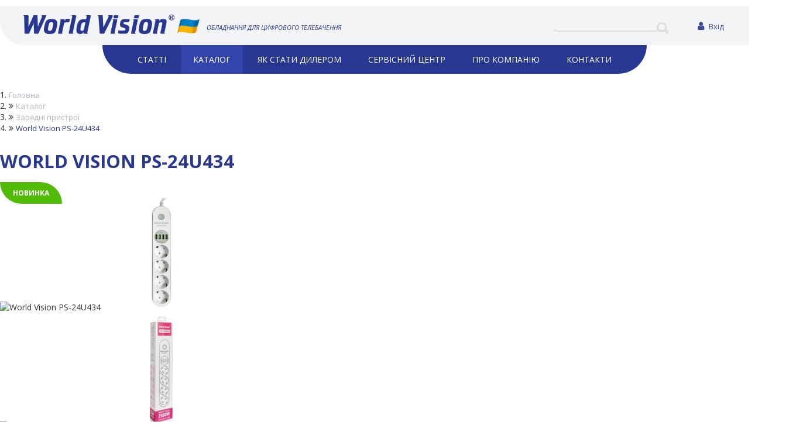

--- FILE ---
content_type: text/html; charset=utf-8
request_url: https://wv.ua/ua/product/world-vision-ps-24u434
body_size: 6503
content:
<!DOCTYPE html>
<html lang="en">
<head>
    <meta charset="UTF-8">
    <meta name="viewport" content="width=device-width, initial-scale=1.0, maximum-scale=1.0, user-scalable=no">
    <link href="/assets/img/favicon.ico" rel="icon" type="image/x-icon" />
	<title>World Vision PS-24U434 | World-Vision</title>
	<meta name="description" content="" />
	<meta name="keywords" content="World Vision PS-24U434" />
    <!--bootstrap css -->
    <link rel="stylesheet" href="/assets/js/libs/bootstrap/bootstrap.min.css"/>
    <!--font-->
    <link href="https://fonts.googleapis.com/css?family=Open+Sans:300,300i,400,400i,600,600i,700,700i,800,800i&amp;subset=cyrillic" rel="stylesheet">
    <link rel="stylesheet" href="/assets/fonts/fontawesome/css/font-awesome.min.css"/>
	<link rel="canonical" href="https://wv.ua/ua/product/world-vision-ps-24u434"/>
	
    <!--.css files for all pages-->
    <link rel="stylesheet" href="/assets/js/libs/mmenu/jquery.mmenu.all.css"/>
    <link rel="stylesheet" href="/assets/css/_layout.css"/>
    <link rel="stylesheet" href="/assets/css/style.css"/>
	<!--.css files only for this pages-->
<link rel="stylesheet" href="/assets/js/libs/gallery/magnific-popup.css"/>
<link rel="stylesheet" href="/assets/js/libs/master-slider/masterslider.css"/>
<link rel="stylesheet" href="/assets/js/libs/owl-carousel2/owl.carousel.min.css"/>

		
	
	
	<meta name="SKYPE_TOOLBAR" content="SKYPE_TOOLBAR_PARSER_COMPATIBLE" />
	<meta property="og:site_name" content="World-Vision" />
	<meta property="og:locale" content="ua" />
	<meta property="og:title" content="World Vision PS-24U434" />
	<meta property="og:description" content="" />
	<meta property="og:url" content="https://wv.ua/ua/product/world-vision-ps-24u434" />
	<meta property="og:image" content="https://wv.ua/system/0000/4236/PS-24U434-1.png" />
</head>
<body>
	<script>
	  (function(i,s,o,g,r,a,m){i['GoogleAnalyticsObject']=r;i[r]=i[r]||function(){
	  (i[r].q=i[r].q||[]).push(arguments)},i[r].l=1*new Date();a=s.createElement(o),
	  m=s.getElementsByTagName(o)[0];a.async=1;a.src=g;m.parentNode.insertBefore(a,m)
	  })(window,document,'script','https://www.google-analytics.com/analytics.js','ga');

	  ga('create', 'UA-100966247-1', 'auto');
	  ga('send', 'pageview');

	</script>
    <div class="page">
    	
    	
    	
    	<header class="">
    <div class="container">
        <div class="inner-header">
            <div class="cell">
                <div class="inner">
                    <div class="col logo">
                        <a href="/ua"><img src="/assets/img/logo.png" alt="World-Vision"></a>
                    </div>
                    <div class="col slogan hidden-sm hidden-xs">
                        <div class="box">
                            <div class="img-flag">
                                <img src="/assets/img/flag.png" alt="">
                            </div>
                            <div class="txt">
                                обладнання для цифрового телебачення                            </div>
                        </div>
                    </div>
                </div>
            </div>
            <div class="cell cell-xs visible-xs">
                <a href="#menu" class="navbar-toggle">
                    <span class="sr-only">Toggle navigation</span>
                    <span class="icon-bar"></span>
                    <span class="icon-bar"></span>
                    <span class="icon-bar"></span>
                </a>
            </div>
            <div class="cell">
                <div class="inner">
                    <div class="seach-box">
                        <form action="/ua/store/search" method="get">                            <input type="text" name="q" class="form-control"/>
                            <button type="submit" class="search-btn"><i class="fa fa-search"></i></button>
                        </form>
                    </div>
                    <div class="enter hidden-xs">
                        <a href="" data-toggle="modal" data-target="#enterModal">
                            <i class="fa fa-user"></i>
                            Вхід                        </a>
                    </div>
                    <div class="lang-box hidden-xs">
    <a href="" class="current">ua</a>
    <div class="dropdown-lang">
        <ul>
            <li><a href="/ru/product/world-vision-ps-24u434">RU</a></li>
            <li><a href="/ua/product/world-vision-ps-24u434">UA</a></li>
        </ul>
    </div>
</div>
                </div>
            </div>
        </div>

        <div class="main-menu-box hidden-xs">
            <ul>
                <li><a href="/ua/articles" class=""><span>Статті</span></a></li>
                <li><a href="/ua/store" class="active"><span>Каталог</span></a></li>
                <li><a href="/ua/dealer" class=""><span>Як стати дилером</span></a></li>
                <li><a href="/ua/service" class=""><span>Сервісний центр</span></a></li>
                <li><a href="/ua/about" class=""><span>Про компанiю</span></a></li>
                <li><a href="/ua/contacts" class=""><span>Контакти</span></a></li>
            </ul>
        </div>
    </div>
</header>

        <main>
            

<div class="product-page">
    <div class="container">
        <div class="breadcrumb-box">
            <ol class="breadcrumb" itemscope itemtype="http://schema.org/BreadcrumbList">
                <li itemprop="itemListElement" itemscope itemtype="http://schema.org/ListItem">
                    <a href="/ua" itemprop="item" typeof="WebPage"> <span itemprop="name">Головна</span></a>
                    <meta itemprop="position" content="1">
                </li>
                <li itemprop="itemListElement" itemscope itemtype="http://schema.org/ListItem">
                    <a href="/ua/store" itemprop="item" typeof="WebPage"><span itemprop="name">Каталог</span> </a>
                    <meta itemprop="position" content="2">
                </li>
                <li itemprop="itemListElement" itemscope itemtype="http://schema.org/ListItem">
                    <a href="/ua/cat/chargers" itemprop="item" typeof="WebPage"><span itemprop="name">Зарядні пристрої</span> </a>
                    <meta itemprop="position" content="3">
                </li>
                <li itemprop="itemListElement" itemscope itemtype="http://schema.org/ListItem"  class="active">
                    <a href="/ua/product/world-vision-ps-24u434" itemprop="item" typeof="WebPage"><span itemprop="name">World Vision PS-24U434</span> </a>
                    <meta itemprop="position" content="4">
                </li>
            </ol>
        </div>

		<div class="row" itemscope itemtype="http://schema.org/Product">
            <div class="col-md-7">
            	<meta itemprop="brand" content="World Vision">
                <h1 class="name-category" itemprop="name">World Vision PS-24U434</h1>
                <div class="slider-product-block">
                    <div class="badges">
<span class="new">Новинка</span>                    </div>
                    <div class="right-nav">
                        <ul>
                            <li><a href=""><i class="fa iconi-26"></i></a></li>
                        </ul>
                    </div>
                    <!--<img src="/assets/img/prod-big.png" alt="" class="img-responsive">-->
                    <div class="product-showcase-slider">
                        <!-- masterslider -->
                        <div class="master-slider ms-skin-default" id="ms-product-showcase">
                            <div class="ms-slide">
                                <img data-src="/system/0000/4236/PS-24U434-1.png" alt="World Vision PS-24U434" itemprop="image" />
                                <img class="ms-thumb" src="/system/0000/4236/PS-24U434-1_small.png" alt="World Vision PS-24U434" itemprop="image" />
                                <a href="/system/0000/4236/PS-24U434-1.png" class="popup-img hidden-xs"></a>
                            </div>
                            <div class="ms-slide">
                                <img data-src="/system/0000/4241/PS-24U434-2.png" alt="World Vision PS-24U434" itemprop="image" />
                                <img class="ms-thumb" src="/system/0000/4241/PS-24U434-2_small.png" alt="World Vision PS-24U434" itemprop="image" />
                                <a href="/system/0000/4241/PS-24U434-2.png" class="popup-img hidden-xs"></a>
                            </div>
                        </div>
                        <!-- end of masterslider -->
                    </div>
                </div>
            </div>
            <div class="col-md-5">
                <div class="box-info-product" itemprop="offers" itemscope itemtype="http://schema.org/Offer">
                    <meta itemprop="name" content="World Vision PS-24U434">

	                <p itemprop="description">
                                            </p>

                    <div class="info-box">
                        <ul>
                            <li><span>Виробник: </span> <img src="/assets/img/logo-mini.png" alt=""></li>
                            <li><span>Офіційна гарантія:</span> 12 міс. За будь-якої зміни гарантійного терміну відповідальність несе продавець. </li>
                        </ul>
                    </div>


                    <div class="price-box">
	                    <meta itemprop="priceCurrency" content="UAH">
	                    <meta itemprop="price" content="0.0">
                        <a href="/ua/store/find_dealer" class="main-btn"><span>Вибрати дилера</span></a>
                    </div>

                    <div class="by-in">
                        <span>Купити в:</span>
                        <div class="table-logoby">
                            <div class="row-table">
                                <div class="cell">
                                    <a href="https://onestore.kyiv.ua/product/world-vision-ps-24u434/" target="_blank"><img src="/system/0000/3979/Onestore_small.png" alt="Купити в onestore.kyiv.ua"></a>
                                </div>
                            </div>
                        </div>
                    </div>

                    <div class="sertif-box">
                        <div class="cell">
                            <img src="/assets/img/icon-1.png" alt="">
                        </div>
                        <div class="cell">
                            Наша продукція сертифікована УкрСЕПРО згідно з вимогами ДСТУ 3413-96
                        </div>
                    </div>

                    
                </div>
            </div>
        </div>

        <div class="tabs-product">
            <!-- Nav tabs -->
            <ul class="nav nav-tabs" role="tablist">
                <li role="presentation" class="active">
                    <a href="#tab-1" aria-controls="home" role="tab" data-toggle="tab"><span>Опис товару</span></a>
                </li>
                <li role="presentation">
                    <a href="#tab-2" aria-controls="profile" role="tab" data-toggle="tab"><span>Технічні характеристики</span></a>
                </li>
                <li role="presentation">
                    <a href="#tab-3" aria-controls="messages" role="tab" data-toggle="tab"><span>Комплектація</span></a>
                </li>
            </ul>

            <!-- Tab panes -->
            <div class="tab-content">
                <div role="tabpanel" class="tab-pane fade in active description" id="tab-1">
                    <h3>Мережевий фільтр-подовжувач на 4 євро-розетки та зарядний пристрій на 4 USB порти World Vision PS-24U434</h3>
<p>Корпус виконано в сучасному дизайні із негорючого пластику, контакти виготовлені з застосуванням бронзового сплаву. Подовжувач забезпечить комфортну зону одночасної зарядки смартфона, носимих гаджетів та інших пристроїв. Технологія Auto ID дозволяє автоматично вибирати оптимальну потужність зарядки USB пристроїв, з силою струму до 3,4А. Максимальна потужність заряду до 17Вт. Також мережевий подовжувач має кнопку включення/вимкнення з посрібленими контактами, яка розрахована на тривале використання. Кабель живлення з великим перерізом та зручною довжиною 2 метри. World Vision PS-24U434 безпечний у використанні та підключенні електроприладів до центральної електромережі. Кожна розетка має захисні шторки, що перешкоджають механічному проникненню предметів усередину подовжувача та безпечна для дітей.</p>
<div id="gtx-trans" style="position: absolute; left: 778px; top: 17.6875px;"></div>                </div>
                <div role="tabpanel" class="tab-pane fade characteristics" id="tab-2">
                                        <div class="title">Характеристики</div>
                    <div class="table-character">
                            <div class="block-pane">
                                <div class="name">Кількість USB-портів</div>
                                    <div class="table">
                                        <div class="cell">
                                            <span>Type-A</span>
                                        </div>
                                        <div class="cell">x4</div>
                                    </div>
                            </div>
                            <div class="block-pane">
                                <div class="name">Швидка зарядка</div>
                                    <div class="table">
                                        <div class="cell">
                                            <span>Auto ID</span>
                                        </div>
                                        <div class="cell">Type-A</div>
                                    </div>
                            </div>
                            <div class="block-pane">
                                <div class="name">Вихідний струм</div>
                                    <div class="table">
                                        <div class="cell">
                                            <span>Type-A</span>
                                        </div>
                                        <div class="cell">5V-3.4A (17W)</div>
                                    </div>
                            </div>
                            <div class="block-pane">
                                <div class="name">Інші</div>
                                    <div class="table">
                                        <div class="cell">
                                            <span>Габарити в упаковці (мм)</span>
                                        </div>
                                        <div class="cell">50x75x365</div>
                                    </div>
                                    <div class="table">
                                        <div class="cell">
                                            <span>Вага в упаковці (грам)</span>
                                        </div>
                                        <div class="cell">536</div>
                                    </div>
                            </div>
                    </div>
                </div>
                <div role="tabpanel" class="tab-pane fade equipment" id="tab-3">
                    <ul>
<li>World Vision PS-24U434</li>
</ul>                </div>
            </div>
        </div>

    </div>
</div>


        </main>
    	<footer class="foot-pages">
    <div class="container">
        <div class="top-box">
            <div class="row">
                <div class="col-lg-3 col-md-3 col-sm-6 hidden-xs">
                    <div class="content-box">
                        <div class="title">Каталог</div>
                        <div class="menu">
                            <ul>
                                <li><a href="/ua/cat/dvb-t2-recievers">Ефірні DVB-T2 ресивери</a></li>
                                <li><a href="/ua/cat/combo-dvb-t2-s2-c-receivers">Комбіновані DVB-T2/S2/C ресивери</a></li>
                                <li><a href="/ua/cat/iptv-smart-tv-boxes">IPTV, Смарт ТВ приставки</a></li>
                                <li><a href="/ua/cat/terrestrial-t2-antennas">Ефірні Т2 антени</a></li>
                                <li><a href="/ua/cat/network-hardware">Мережеве обладнання</a></li>
                                <li><a href="/ua/cat/accessories">Аксесуари</a></li>
                                <li><a href="/ua/cat/chargers">Зарядні пристрої</a></li>
                                <li><a href="/ua/cat/tv-brackets">Кронштейни для ТВ</a></li>
                                <li><a href="/ua/store?show_sale=true">Акції</a></li>
                                <li class="last"><a href="/ua/service">Сервісний центр</a></li>
                            </ul>
                        </div>
                    </div>
                </div>
                <div class="col-lg-3 col-md-3 col-sm-6 hidden-xs">
                    <div class="content-box">
                        <div class="title">Про компанiю</div>
                        <div class="menu">
                            <ul>
                                <li><a href="/ua/about">Каталог</a></li>
                                <li><a href="/ua/articles">Статті</a></li>
                                <li><a href="/ua/section/new">Новинки</a></li>
                                <li class="last"><a href="/ua/dealer">Як стати дилером
                                </a></li>
                            </ul>
                        </div>
                    </div>
                </div>
                <div class="col-lg-3 col-md-3 col-sm-6">
                    <div class="content-box padd-top-sm">
                        <div class="title">Контакти</div>
                        <div class="menu-contact">
                            <ul>
                                <li>
                                    <div class="cell"><i class="fa fa-map-marker"></i></div>
                                    <div class="cell">04043, м. Київ, провулок Юрія Матущака (Радищева), 4. оф. 418</div>
                                </li>
                                <li>
                                    <div class="cell"><i class="fa fa-envelope"></i></div>
                                    <div class="cell"><script type="text/javascript">eval(decodeURIComponent('%64%6f%63%75%6d%65%6e%74%2e%77%72%69%74%65%28%27%3c%61%20%68%72%65%66%3d%5c%22%6d%61%69%6c%74%6f%3a%69%6e%66%6f%40%77%76%2e%75%61%5c%22%3e%69%6e%66%6f%40%77%76%2e%75%61%3c%5c%2f%61%3e%27%29%3b'))</script></div>
                                </li>
                                <li>
                                    <div class="cell"><i class="fa fa-external-link-square"></i></div>
                                    <div class="cell"><a href="/ua/dealer">Залишити заявку</a></div>
                                </li>
                                <li>
                                    <div class="cell"><i class="fa fa-phone"></i></div>
                                    <div class="cell">
                                        <p>+38 (097) 819-56-44, +38 (099) 624-12-18</p>
                                        <p>, </p>
                                    </div>
                                </li>
                            </ul>
                        </div>
                        <div class="social-box">
                            <ul>
                            </ul>
                        </div>
                    </div>
                </div>
                <div class="col-lg-3 col-md-3 col-sm-6">
                    <div class="content-box padd-top-sm">
                        <div class="title">Підписатися</div>
                        <form action="/ua/main/subscribe" method="post">
                            <div class="box-input">
                                <input type="text" class="form-control" name="name" placeholder="Iм'я"/>
                            </div>
                            <div class="box-input">
                                <input type="text" class="form-control" name="email" placeholder="E mail"/>
                            </div>
                            <button type="submit" class="btn-send">Підписатися</button>
                        </form>
                    </div>
                </div>
            </div>
        </div>
        <div class="bot-box">
            <div class="cell">
                <div class="copyright">&copy; 2017 World Vision &trade; by Galaxy Innovations &reg; Всі права захищені</div>
            </div>
            <div class="cell">
                <div class="center-img">
                    <img src="/assets/img/logo-footer.png" alt="World-Vision">
                </div>
            </div>
        </div>
    </div>
</footer>

    </div>
    <nav id="menu">
    <ul>
		<li><a href="/ua/articles"><span>Статті</span></a></li>
		<li><a href="/ua/store"><span>Каталог</span></a></li>
		<li><a href="/ua/dealer"><span>Як стати дилером</span></a></li>
		<li><a href="/ua/service"><span>Сервісний центр</span></a></li>
		<li><a href="/ua/about"><span>Про компанiю</span></a></li>
		<li><a href="/ua/contacts"><span>Контакти</span></a></li>
        <li>
            <a href="">Мова</a>
            <ul>
            <li><a href="/ru/product/world-vision-ps-24u434" class="">ru</a></li>
            <li><a href="/ua/product/world-vision-ps-24u434" class="active">ua</a></li>
            </ul>
        </li>
    </ul>
</nav>

    <div class="modal fade" id="enterModal" tabindex="-1" role="dialog" aria-labelledby="enterModalLabel" aria-hidden="true">
    <div class="modal-dialog" role="document">
        <div class="modal-content">
            <div class="modal-header">
                <h5 class="modal-title" id="exampleModalLabel">Увійти в особистий кабінет</h5>
            </div>
            <div class="modal-body">
                <form action="/ua/main/login" class="form_check" id="loginForm" method="post">                    <p class="rline"><input type="text" class="rfield" name="login" placeholder="Логін"></p>
                    <p class="rline"><input type="password" class="rfield" name="password" placeholder="Пароль"></p>
                    <input type="submit" class="btnsubmit" value="Увійти" >
                </form>
            </div>
        </div>
    </div>
</div>



    


<!-- Jquery -->
<script src="/assets/js/libs/jquery.min.js" type="text/javascript"></script>
<script src="/assets/js/libs/jquery-ui.js" type="text/javascript"></script>
<!-- Bootstrap Jquery -->
<script src="/assets/js/libs/bootstrap/bootstrap.min.js" type="text/javascript"></script>
<!-- Custom js file for all pages-->
<script src="/assets/js/libs/mmenu/jquery.mmenu.min.all.js" type="text/javascript"></script>
<script src="/assets/js/libs/validator/is.mobile.js" type="text/javascript"></script>
<script src="/assets/js/custom.js" type="text/javascript"></script>


<!-- Custom js file only for this pages-->
<script src="/assets/js/libs/gallery/jquery.magnific-popup.js" type="text/javascript"></script>
<script src="/assets/js/libs/master-slider/masterslider.min.js" type="text/javascript"></script>
<script src="/assets/js/libs/owl-carousel2/owl.carousel.min.js" type="text/javascript"></script>

<script type="text/javascript">
    $(function () {
        /** Magnific Popup Init
         **********************************************************/
        // Image Popup
        if($('.popup-img').length > 0) {
            $('.popup-img').magnificPopup({
                type:'image',
                gallery:{
                    enabled:true
                },
                removalDelay: 300,
                mainClass: 'mfp-fade',
                disableOn: 400

            });
        }

        /** Product Showcase Slider (Master Slider)
         **********************************************************/
        if($('.product-showcase-slider').length > 0) {

            var prodShowSlider = new MasterSlider();

            prodShowSlider.control('arrows');
            prodShowSlider.control('thumblist' , {autohide:false, dir:'h', arrows:false, align:'bottom', width:111, height:111, margin:0,  space:0, hideUnder:520});
            prodShowSlider.setup('ms-product-showcase' , {
                width: 713,
                height:400,
                space:0,
                view:'basic'
            });
        }

        $('.product-carousel').owlCarousel({
            loop: true,
            margin: 0,
            nav: true,
            autoplay: true,
            navText: ['<i class="fa fa-angle-left"></i>', '<i class="fa fa-angle-right"></i>'],
            responsive:{
                0:{
                    items:1
                },
                600:{
                    items:3
                },
                1000:{
                    items:4,
                    nav: true
                }
            }
        })
    })
</script>





	<script type="application/ld+json">
	{
		"@context" : "http://schema.org", 
		"@type" : "Organization", 
		"name" : "World-Vision",
		"url" : "https://wv.ua", 
		"logo" : "https://wv.ua/assets/img/logo.png"
	}
	</script>

</body>
</html>

--- FILE ---
content_type: text/css
request_url: https://wv.ua/assets/css/_layout.css
body_size: 3276
content:
* {
  margin: 0;
  padding: 0;
}
body {
  font-family: 'Open Sans', sans-serif;
  font-size: 14px;
  font-weight: 400;
  font-style: normal;
  color: #333333;
  background: #fff;
  text-transform: none;
}
h1,
h2,
h3,
h4 {
  margin: 0;
}
ul {
  list-style: none;
  margin: 0;
}
a {
  text-decoration: none!important;
  transition: all 0.3s ease 0s;
}
.btn,
button {
  transition: all 0.3s ease 0s;
}
button {
  border: none;
  box-shadow: none;
  background: transparent;
}
a,
a:link,
a:visited,
a:active,
a:hover {
  cursor: pointer;
  text-decoration: none;
  outline: none;
}
.btn:active {
  box-shadow: none;
}
.padd {
  padding-left: 10px;
  padding-right: 10px;
}
@media (min-width: 768px) and (max-width: 991px) {
  .padd-left-sm {
    padding-left: 15px !Important;
  }
}
.no-padd {
  padding-left: 0;
  padding-right: 0;
}
.no-padd-right {
  padding-right: 0;
}
.no-padd-left {
  padding-left: 0;
}
.no-padd-bottom {
  padding-bottom: 0;
}
@media (min-width: 1400px) {
  .no-padd-lg {
    padding-left: 0;
    padding-right: 0;
  }
  .no-padd-right-lg {
    padding-right: 0;
  }
}
@media (min-width: 1200px) and (max-width: 1399px) {
  .no-padd-lg {
    padding-left: 0;
    padding-right: 0;
  }
  .no-padd-right-lg {
    padding-right: 0;
  }
}
@media (min-width: 992px) and (max-width: 1199px) {
  .no-padd-md {
    padding-left: 0;
    padding-right: 0;
  }
  .no-padd-right-md {
    padding-right: 0;
  }
}
@media (min-width: 768px) and (max-width: 991px) {
  .padd-right-sm {
    padding-right: 10px;
  }
  .no-padd-sm {
    padding-left: 0;
    padding-right: 0;
  }
  .no-padd-right-sm {
    padding-right: 0;
  }
  .no-padd-left-sm {
    padding-left: 0;
  }
}
@media (max-width: 767px) {
  .padd-xs {
    padding-left: 15px;
    padding-right: 15px;
  }
  .padd-right-xs {
    padding-right: 10px;
  }
  .padd-left-xs {
    padding-left: 10px;
  }
  .no-padd-xs {
    padding-left: 0;
    padding-right: 0;
  }
  .no-padd-right-xs {
    padding-right: 0;
  }
  .no-padd-left-xs {
    padding-left: 0;
  }
}
.nopadding {
  padding-left: 0;
  padding-right: 0;
  margin-left: 0;
  margin-right: 0;
}
.padd-top {
  padding-top: 40px;
}
.padd-bottom {
  padding-bottom: 20px;
}
.spacer {
  margin-bottom: 10px;
}
.big-spacer {
  margin-bottom: 25px;
}
@media (min-width: 1400px) {
  .container {
    width: 100%!important;
    max-width: 1400px;
  }
}
.form-control {
  border-radius: 0;
  box-shadow: none;
}
@media (min-width: 768px) and (max-width: 991px) {
  main {
    overflow: hidden;
  }
}
.main-btn {
  display: inline-block;
  text-align: center;
  color: #fff;
  background: #283892;
  padding: 10px 20px;
  -webkit-border-top-left-radius: 20px;
  -webkit-border-bottom-right-radius: 20px;
  -moz-border-radius-topleft: 20px;
  -moz-border-radius-bottomright: 20px;
  border-top-left-radius: 20px;
  border-bottom-right-radius: 20px;
  transition: all 0.3s ease 0s;
}
.main-btn:hover {
  color: #fff;
  background: #3345ac;
  -webkit-border-top-left-radius: 0;
  -webkit-border-bottom-right-radius: 0;
  -moz-border-radius-topleft: 0;
  -moz-border-radius-bottomright: 0;
  border-top-left-radius: 0;
  border-bottom-right-radius: 0;
  -webkit-border-top-right-radius: 20px;
  -webkit-border-bottom-left-radius: 20px;
  -moz-border-radius-topright: 20px;
  -moz-border-radius-bottomleft: 20px;
  border-top-right-radius: 20px;
  border-bottom-left-radius: 20px;
}
.title-page {
  color: #283892;
  text-transform: uppercase;
  font-weight: 700;
  position: relative;
  font-size: 17px;
  margin-bottom: 30px;
}
.title-page:after {
  content: "";
  position: absolute;
  top: 50%;
  left: 0;
  width: 100%;
  height: 1px;
  background: #dfe0e1;
}
.title-page span {
  position: relative;
  z-index: 1;
  padding-right: 15px;
  background: #fff;
}
.title-center {
  color: #283892;
  font-size: 18px;
  font-weight: bold;
  text-align: center;
  margin-bottom: 20px;
  text-transform: uppercase;
}
.breadcrumb-box .breadcrumb {
  background: transparent;
  border-radius: 0;
  padding: 26px 15px;
  margin-bottom: 0;
}
.breadcrumb-box .breadcrumb li a {
  color: #b1b4bb;
  font-size: 13px;
}
.breadcrumb-box .breadcrumb li.active a {
  color: #283892;
}
.breadcrumb-box .breadcrumb li + li:before {
  content: "\f101";
  font-family: FontAwesome;
}
.item-product {
  position: relative;
  padding: 72px 0 15px;
  display: block;
}
@media (min-width: 768px) and (max-width: 991px) {
  .item-product {
    padding: 72px 15px 25px;
  }
}
.item-product:after {
  content: "";
  position: absolute;
  top: 0;
  left: 0;
  width: 100%;
  height: 100%;
  box-shadow: #c2c2c2 0px 0px 21px;
  transition: all 0.2s ease-in-out 0s;
  opacity: 0;
}
.item-product .wrapper-hover {
  position: relative;
  z-index: 1;
}
.item-product .badges {
  top: 20px;
  left: 17px;
}
.item-product .badges span {
  padding: 5px 22px;
}
.item-product .product-image-container {
  height: 121px;
  line-height: 121px;
  text-align: center;
  margin-bottom: 20px;
}
.item-product .product-image-container img {
  max-width: 100%;
  max-height: 100%;
  height: auto;
  width: auto;
  display: inline-block;
}
.item-product .product-info {
  text-align: center;
}
.item-product .product-info .product-name {
  color: #283892;
  margin-bottom: 15px;
  font-size: 14px;
}
.item-product .product-info .product-name a {
  color: #283892;
}
.item-product .product-info .list-option li {
  color: #505050;
  padding-bottom: 3px;
}
.item-product .wrapper-hover-hiden {
  transition: all 0.2s ease-in-out 0s;
}
@media (min-width: 1400px) {
  .item-product .wrapper-hover-hiden {
    opacity: 0;
  }
}
@media (min-width: 992px) {
  .item-product .wrapper-hover-hiden {
    opacity: 0;
  }
}
.item-product .wrapper-hover-hiden .btn-box {
  padding-top: 5px;
}
.item-product .wrapper-hover-hiden .btn-box .btn-add-cart {
  padding: 10px 41px;
}
@media (min-width: 1400px) {
  .item-product:hover {
    cursor: pointer;
  }
  .item-product:hover:after {
    opacity: 1;
  }
  .item-product:hover .wrapper-hover-hiden {
    opacity: 1;
  }
}
@media (min-width: 992px) {
  .item-product:hover {
    cursor: pointer;
  }
  .item-product:hover:after {
    opacity: 1;
  }
  .item-product:hover .wrapper-hover-hiden {
    opacity: 1;
  }
}
.filter-toggle {
  display: none;
  position: fixed;
  z-index: 20;
  top: 265px;
  right: 0;
  font-size: 1.4em;
  border-top: 1px solid #b2b2b2;
  border-left: 1px solid #b2b2b2;
  border-bottom: 1px solid #b2b2b2;
  color: #b2b2b2;
  background: #fff;
  -webkit-border-radius: 0 0px 0px 0;
  -moz-border-radius: 0 0px 0px 0;
  border-radius: 0 0px 0px 0;
  padding: 5px 13px;
  cursor: pointer;
}
.filter-toggle i {
  opacity: 1;
  filter: alpha(opacity=100);
  -webkit-transition: opacity 0.25s;
  -moz-transition: opacity 0.25s;
  transition: opacity 0.25s;
}
@media (max-width: 991px) {
  .filter-toggle {
    display: block;
  }
}
#filterModal .modal-content {
  position: relative;
  background-color: #ffffff;
  border: none;
  border-radius: 0px;
  box-shadow: none;
  padding: 16px 25px;
}
#filterModal .modal-header {
  border-bottom-color: transparent;
}
#filterModal .modal-header .close {
  color: #283892;
}
#filterModal .modal-header .close:hover {
  opacity: 0.7;
  filter: alpha(opacity=70);
}
#filterModal .modal-header,
#filterModal .modal-body,
#filterModal .modal-footer {
  padding-left: 0;
  padding-right: 0;
}
.add-box {
  padding-top: 20px;
}
.add-box img {
  width: 100%;
}
.add-box .new-product {
  border: 1px solid #dfe0e1;
  margin-bottom: 20px;
  -webkit-border-top-right-radius: 40px;
  -webkit-border-bottom-left-radius: 40px;
  -moz-border-radius-topright: 40px;
  -moz-border-radius-bottomleft: 40px;
  border-top-right-radius: 40px;
  border-bottom-left-radius: 40px;
  overflow: hidden;
}
.add-box .new-product .title {
  padding: 15px 10px;
  color: #ffffff;
  background: #a1dd75;
  text-align: center;
  text-transform: uppercase;
  font-weight: bold;
  border-bottom: 1px solid #dfe0e1;
}
.add-box .new-product .content {
  text-align: center;
  padding: 20px 0;
}
.add-box .new-product .img {
  height: 124px;
  line-height: 124px;
  margin-bottom: 15px;
}
.add-box .new-product .img img {
  width: auto;
  height: auto;
  max-height: 100%;
  max-width: 100%;
}
.add-box .new-product p {
  color: #283892;
}
.filter-catalog {
  background: #283892;
  -webkit-border-top-left-radius: 40px;
  -webkit-border-bottom-right-radius: 40px;
  -moz-border-radius-topleft: 40px;
  -moz-border-radius-bottomright: 40px;
  border-top-left-radius: 40px;
  border-bottom-right-radius: 40px;
  padding-bottom: 40px;
  margin-bottom: 20px;
}
.filter-catalog .title {
  text-align: center;
  padding: 15px 0;
  text-transform: uppercase;
  font-weight: 600;
  border-bottom: 1px solid #12206e;
  color: #fff;
}
.filter-catalog .content li a {
  position: relative;
  color: #fff;
  padding: 15px 20px 15px 25px;
  display: block;
}
.filter-catalog .content li a:after {
  content: "\f0da";
  font-family: FontAwesome;
  position: absolute;
  left: 14px;
  top: 15px;
  color: #fff;
}
.filter-catalog .content li a span {
  color: #929fea;
}
.filter-catalog .content li a.active,
.filter-catalog .content li a:hover {
  background: #3345ac;
}
.filter-menu-inner {
  padding-top: 34px;
  border: 1px solid #dfe0e1;
  -webkit-border-top-right-radius: 40px;
  -webkit-border-bottom-left-radius: 40px;
  -moz-border-radius-topright: 40px;
  -moz-border-radius-bottomleft: 40px;
  border-top-right-radius: 40px;
  border-bottom-left-radius: 40px;
  padding-bottom: 30px;
  margin-bottom: 20px;
}
.filter-menu-inner ul li a {
  display: block;
  padding: 8px 20px;
  text-transform: uppercase;
  font-weight: bold;
}
.filter-menu-inner ul li a span {
  color: #898989;
  font-weight: normal;
  font-size: 12px;
}
.filter-menu-inner ul li a.new {
  color: #005bbc;
}
.filter-menu-inner ul li a.new.active {
  background: #005bbc;
  color: #ffd600;
}
.filter-menu-inner ul li a.new.active span {
  color: #fff;
}
.filter-menu-inner ul li a.best-saller {
  color: #dd584c;
}
.filter-menu-inner ul li a.best-saller.active {
  background: #dd584c;
  color: #fff;
}
.filter-menu-inner ul li a.best-saller.active span {
  color: #fff;
}
.filter-menu-inner ul li a.popular {
  color: #51bb07;
}
.filter-menu-inner ul li a.popular.active {
  background: #51bb07;
  color: #ffffff;
}
.filter-menu-inner ul li a.popular.active span {
  color: #fff;
}
.filters {
  padding-top: 0;
  border: 1px solid #dfe0e1;
  -webkit-border-top-right-radius: 40px;
  -webkit-border-bottom-left-radius: 40px;
  -moz-border-radius-topright: 40px;
  -moz-border-radius-bottomleft: 40px;
  border-top-right-radius: 40px;
  border-bottom-left-radius: 40px;
  padding-bottom: 40px;
}
.filters .title {
  text-align: center;
  padding: 15px 0;
  text-transform: uppercase;
  font-weight: 600;
  color: #a4a4a4;
  border-bottom: 1px solid #e0e0e0;
}
.filters .panel {
  border: none;
  border-radius: 0;
  box-shadow: none;
  margin-bottom: 0;
  border-bottom: 1px solid #e0e0e0;
}
.filters .panel.brd-bot {
  position: relative;
  padding-bottom: 15px;
  margin-bottom: 15px;
}
.filters .panel.brd-bot:after {
  content: "";
  position: absolute;
  bottom: 0;
  width: 50px;
  height: 1px;
  background: #e1e1e1;
}
.filters .panel.hide {
  display: none;
}
.filters .panel .panel-heading {
  background: transparent;
  border-radius: 0;
  color: #a1a1a1;
  font-size: 18px;
  text-transform: uppercase;
  font-weight: normal;
  padding: 6px 0;
}
.filters .panel .panel-heading.clickable {
  cursor: pointer;
}
.filters .panel .panel-heading .icon {
  font-size: 12px;
  color: #a4a4a4;
  width: 26px;
  height: 25px;
  text-align: center;
  line-height: 27px;
  display: inline-block;
}
.filters .panel .panel-heading .icon i.fa {
  color: #a4a4a4;
}
.filters .panel .panel-heading.panel-collapsed + .panel-body {
  display: none;
}
.filters .panel .panel-heading .reset {
  color: #a1a1a1;
  font-size: 14px;
  text-transform: none;
  display: inline-block;
  border-bottom: 1px solid;
}
.filters .panel .panel-heading .reset:hover {
  color: #283892;
}
.filters .panel .panel-title {
  font-size: 14px;
  color: #283892;
  font-weight: 700;
  display: inline-block;
  vertical-align: middle;
  width: 86%;
  padding-left: 12px;
}
@media (min-width: 1200px) and (max-width: 1399px) {
  .filters .panel .panel-title {
    width: 86%;
  }
}
@media (min-width: 992px) and (max-width: 1199px) {
  .filters .panel .panel-title {
    width: 83%;
  }
}
@media (max-width: 767px) {
  .filters .panel .panel-title {
    width: 84%;
  }
}
.filters .panel .panel-body {
  padding: 5px 12px 25px 12px;
}
.filters .panel .panel-body.padd-top {
  padding-top: 20px;
}
.filters .panel .panel-body li {
  padding-bottom: 5px;
}
@media (max-width: 991px) {
  .filters .panel .panel-body li:after {
    left: 0;
    display: none;
  }
}
.filters .panel .panel-body li sup {
  color: #009fc7;
}
.filters .panel .panel-body a {
  color: #808080;
  font-weight: normal;
  font-size: 14px;
}
@media (max-width: 991px) {
  .filters .panel .panel-body a {
    padding: 5px 0 5px 0;
    white-space: normal;
    text-overflow: clip;
  }
}
.filters .panel .panel-body a span {
  display: block;
  margin-left: 23px;
  color: #283892;
}
.filters .panel .panel-body .other-brands {
  color: #a1a1a1;
  font-size: 13px;
  text-transform: none;
  display: inline-block;
  border-bottom: 1px solid;
  margin-left: 24px;
}
.filters .panel .panel-body .other-brands:hover {
  color: #283892;
}
.filters .panel .panel-body .count {
  color: #898989;
  font-style: normal;
  font-size: 13px;
}
.filters .panel .panel-body .list {
  padding-right: 44px;
}
.filters .panel .panel-body .list li {
  position: relative;
  padding-bottom: 14px;
}
.filters .panel .panel-body .list li a {
  color: #283892;
}
.filters .panel .panel-body .list li a.active span {
  color: #283892;
}
.filters .panel .panel-body .list li:after {
  content: "\f111";
  font-family: FontAwesome;
  position: absolute;
  left: 4px;
  top: 10px;
  color: #283892;
  font-size: 4px;
}
.styler-checkbox.jq-checkbox,
.icheckbox.jq-checkbox {
  width: 13px;
  height: 13px;
  border-radius: 3px;
  box-shadow: none;
  background: transparent;
  border: 1px solid #b8b8b8;
  display: block;
  position: relative;
  overflow: hidden;
  float: left;
  top: 3px;
  padding: 1px;
}
.styler-checkbox.jq-checkbox.checked,
.icheckbox.jq-checkbox.checked {
  background: transparent;
  border: 1px solid #b8b8b8;
  border-radius: 3px;
}
.styler-checkbox.jq-checkbox.checked .jq-checkbox__div,
.icheckbox.jq-checkbox.checked .jq-checkbox__div {
  width: 9px;
  height: 9px;
  border-radius: 3px;
  box-shadow: none;
  background: #fed430;
  margin: 0;
}
.styler-checkbox.jq-checkbox.checked + span,
.icheckbox.jq-checkbox.checked + span {
  color: #fed430!important;
}
.iradio.jq-radio {
  border-radius: 0;
  box-shadow: none;
  border: 1px solid #979797;
  background: transparent;
  display: block;
  position: relative;
  overflow: hidden;
  float: left;
  width: 11px;
  height: 11px;
  top: 3px;
}
.iradio.jq-radio + span {
  display: block;
  padding-left: 21px;
  padding-top: 0px;
}
.iradio.jq-radio.checked {
  background: transparent;
  border: 1px solid #979797;
}
.iradio.jq-radio.checked .jq-radio__div {
  width: 5px;
  height: 5px;
  border-radius: 0;
  box-shadow: none;
  background: #fed430;
  margin: 2px 0 0 2px;
}
.iradio2 {
  vertical-align: top;
  width: 17px;
  height: 17px;
  margin: 0 3px 0 0;
}
.iradio2 + span {
  cursor: pointer;
}
.iradio2:not(checked) {
  position: absolute;
  opacity: 0;
}
.iradio2:not(checked) + span {
  position: relative;
  padding: 0 0 0 24px;
}
.iradio2:not(checked) + span:before {
  content: '';
  position: absolute;
  top: 5px;
  left: 0;
  width: 11px;
  height: 11px;
  box-shadow: none;
  background: transparent;
  border: 1px solid #919191;
}
.iradio2:not(checked) + span:after {
  content: '';
  color: #fff;
  position: absolute;
  top: 8px;
  left: 3px;
  width: 5px;
  height: 5px;
  box-shadow: none;
  background: #fed430;
  opacity: 0;
  transition: all .2s;
  font-size: 8px;
  text-align: center;
  line-height: 5px;
  padding-left: 0;
}
.iradio2:checked + span:after {
  opacity: 1;
}
.pagination {
  text-align: center;
  display: block;
}
.pagination li {
  display: inline-block;
  position: relative;
  padding: 0 8px;
}
.pagination li a,
.pagination li span {
  display: block;
  color: #505050;
  background: transparent;
  border: none;
  position: relative;
  border-radius: 3px;
}
.pagination li a:hover,
.pagination li span:hover,
.pagination li a:active,
.pagination li span:active,
.pagination li a:focus,
.pagination li span:focus {
  background: transparent;
}
.pagination li a.cur,
.pagination li span.cur {
  background: #283892;
  color: #fff;
}
.pagination li:first-child a,
.pagination li:last-child a,
.pagination li:first-child span,
.pagination li:last-child span {
  color: transparent;
  width: 33px;
  height: 33px;
  line-height: 33px;
  border: 1px solid #e6e6e6;
  border-radius: 3px;
}
.pagination li:first-child a:after,
.pagination li:last-child a:after,
.pagination li:first-child span:after,
.pagination li:last-child span:after {
  font-family: FontAwesome;
  text-indent: 0;
  color: #505050;
  font-size: 12px;
  position: absolute;
  top: 0;
}
.pagination li:first-child a:hover:after,
.pagination li:last-child a:hover:after,
.pagination li:first-child span:hover:after,
.pagination li:last-child span:hover:after {
  color: #283892;
}
.pagination li:first-child a:after,
.pagination li:first-child span:after {
  content: "\f053";
  left: 10px;
}
.pagination li:last-child a:after,
.pagination li:last-child span:after {
  content: "\f054";
  right: 10px;
}
.badges {
  position: absolute;
  left: 0;
  top: 0;
  z-index: 5;
  color: #005bbc;
  text-transform: uppercase;
  font-weight: bold;
  font-size: 12px;
}
.badges span {
  display: inline-block;
  padding: 10px 22px;
  -webkit-border-top-right-radius: 40px;
  -webkit-border-bottom-left-radius: 40px;
  -moz-border-radius-topright: 40px;
  -moz-border-radius-bottomleft: 40px;
  border-top-right-radius: 40px;
  border-bottom-left-radius: 40px;
}
.badges span.new {
  background: #51bb07;
  color: #fff;
}
.badges span.sale {
  background: #dd584c;
  color: #fff;
}
.badges span.popular {
  background: #3345ac;
  color: #ffd600;
}
.badges span.discontinued {
  background: #ffd600;
}
.similar-models {
  padding: 40px 0;
}
.text-block-bot {
  padding-top: 27px;
}
.text-block-bot h3,
.text-block-bot h2 {
  text-transform: uppercase;
  color: #283892;
  margin-bottom: 15px;
  font-weight: bold;
}
.text-block-bot h3 {
  font-size: 18px;
}
.text-block-bot h2 {
  font-size: 21px;
}
.text-block-bot p {
  color: #505050;
  margin-bottom: 12px;
  line-height: 22px;
  font-size: 13px;
}
.text-block-bot ul {
  margin-bottom: 15px;
}
.text-block-bot ul li {
  position: relative;
  color: #505050;
  padding-bottom: 8px;
  padding-left: 15px;
}
.text-block-bot ul li:after {
  content: "\f111";
  font-family: FontAwesome;
  position: absolute;
  left: 0;
  top: 7px;
  color: #283892;
  font-size: 5px;
}


--- FILE ---
content_type: text/css
request_url: https://wv.ua/assets/css/style.css
body_size: 9658
content:
header {
  padding-top: 10px;
}
header.pos-absolut {
  position: absolute;
  left: 0;
  top: 0;
  width: 100%;
  z-index: 10;
}
header.pos-absolut .inner-header {
  background: rgba(255, 255, 255, 0.95);
}
header .inner-header {
  display: table;
  width: 100%;
  -webkit-border-top-right-radius: 40px;
  -webkit-border-bottom-left-radius: 40px;
  -moz-border-radius-topright: 40px;
  -moz-border-radius-bottomleft: 40px;
  border-top-right-radius: 40px;
  border-bottom-left-radius: 40px;
  padding: 15px 40px;
  background: #f3f4f5;
}
@media (max-width: 767px) {
  header .inner-header {
    padding: 15px 24px;
    -webkit-border-top-right-radius: 28px;
    -webkit-border-bottom-left-radius: 28px;
    -moz-border-radius-topright: 28px;
    -moz-border-radius-bottomleft: 28px;
    border-top-right-radius: 28px;
    border-bottom-left-radius: 28px;
  }
}
header .inner-header .cell {
  display: table-cell;
  vertical-align: middle;
}
@media (max-width: 767px) {
  header .inner-header .cell {
    display: inline-block;
  }
}
header .inner-header .cell:first-child {
  width: 40%;
}
@media (min-width: 1200px) and (max-width: 1399px) {
  header .inner-header .cell:first-child {
    width: 50%;
  }
}
@media (min-width: 992px) and (max-width: 1199px) {
  header .inner-header .cell:first-child {
    width: 50%;
  }
}
@media (max-width: 767px) {
  header .inner-header .cell:first-child {
    width: 60%;
  }
}
header .inner-header .cell:last-child {
  width: 60%;
  text-align: right;
}
@media (min-width: 1200px) and (max-width: 1399px) {
  header .inner-header .cell:last-child {
    width: 50%;
  }
}
@media (min-width: 992px) and (max-width: 1199px) {
  header .inner-header .cell:last-child {
    width: 50%;
  }
}
@media (max-width: 767px) {
  header .inner-header .cell:last-child {
    display: block;
    text-align: center;
    width: 100%;
  }
}
header .inner-header .cell .inner {
  display: table;
  width: 100%;
}
header .inner-header .cell .inner .col {
  display: table-cell;
  vertical-align: middle;
}
@media (max-width: 991px) {
  header .inner-header .cell .inner .col {
    display: block;
  }
}
@media (max-width: 767px) {
  header .inner-header .cell-xs {
    display: inline-block !important;
    width: 36%;
    text-align: right;
  }
}
header .inner-header .cell-xs .navbar-toggle {
  background: #283892;
  -webkit-border-top-right-radius: 15px;
  -webkit-border-bottom-left-radius: 15px;
  -moz-border-radius-topright: 15px;
  -moz-border-radius-bottomleft: 15px;
  border-top-right-radius: 15px;
  border-bottom-left-radius: 15px;
  margin-right: 0;
}
header .inner-header .cell-xs .navbar-toggle .icon-bar {
  background: #fff;
}
header .inner-header .logo {
  width: 258px;
}
@media (min-width: 992px) and (max-width: 1199px) {
  header .inner-header .logo {
    width: 190px;
  }
}
@media (max-width: 767px) {
  header .inner-header .logo {
    width: 143px;
  }
}
@media (max-width: 767px) and (min-width: 480px) {
  header .inner-header .logo {
    width: 170px;
  }
}
header .inner-header .logo img {
  max-width: 100%;
  max-height: 100%;
  width: auto;
  height: auto;
}
header .inner-header .slogan {
  padding-left: 4px;
  vertical-align: bottom!important;
}
header .inner-header .slogan .box {
  display: table;
  width: 100%;
}
header .inner-header .slogan .box .img-flag {
  display: table-cell;
  vertical-align: middle;
  width: 40px;
}
header .inner-header .slogan .box .img-flag img {
  max-width: 100%;
  max-height: 100%;
  width: auto;
  height: auto;
}
header .inner-header .slogan .box .txt {
  display: table-cell;
  vertical-align: middle;
  font-size: 11px;
  font-style: italic;
  color: #283892;
  text-transform: uppercase;
  padding-left: 11px;
}
header .inner-header .enter {
  display: inline-block;
  vertical-align: middle;
  margin-right: 35px;
}
header .inner-header .enter a {
  color: #38479a;
  font-size: 13px;
}
header .inner-header .enter a .fa {
  font-size: 16px;
  margin-right: 5px;
}
@media (max-width: 1199px) {
  header .inner-header .enter {
    margin-right: 15px;
  }
}
header .inner-header .seach-box {
  display: inline-block;
  vertical-align: middle;
  position: relative;
  width: 49%;
  margin: 0 50px 0 0;
}
@media (max-width: 1199px) {
  header .inner-header .seach-box {
    margin-right: 30px;
  }
}
@media (min-width: 992px) and (max-width: 1199px) {
  header .inner-header .seach-box {
    width: 64%;
  }
}
@media (min-width: 768px) and (max-width: 991px) {
  header .inner-header .seach-box {
    width: 63%;
  }
}
@media (max-width: 767px) {
  header .inner-header .seach-box {
    display: block;
    width: 100%;
    margin: 0;
  }
}
header .inner-header .seach-box .form-control {
  border: none;
  box-shadow: none;
  border-radius: 0;
  padding-right: 27px;
  -webkit-transition: all 0.2s ease-in-out;
  -o-transition: all 0.2s ease-in-out;
  transition: all 0.2s ease-in-out;
  -webkit-transition-property: background-size;
  -o-transition-property: background-size;
  transition-property: background-size;
  background-image: -webkit-gradient(linear, left top, left bottom, from(#2a7af3), to(#2a7af3)), -webkit-gradient(linear, left top, left bottom, from(rgba(0, 0, 0, 0.12)), to(rgba(0, 0, 0, 0.12)));
  background-image: -webkit-linear-gradient(#2a7af3, #2a7af3), -webkit-linear-gradient(rgba(0, 0, 0, 0.12), rgba(0, 0, 0, 0.12));
  background-image: -o-linear-gradient(#2a7af3, #2a7af3), -o-linear-gradient(rgba(0, 0, 0, 0.12), rgba(0, 0, 0, 0.12));
  background-image: linear-gradient(#2a7af3, #2a7af3), linear-gradient(rgba(0, 0, 0, 0.12), rgba(0, 0, 0, 0.12));
  background-color: transparent;
  background-repeat: no-repeat;
  background-position: center bottom, center -webkit-calc(99.9375%);
  background-position: center bottom, center calc(100% - 0.0625rem);
  background-size: 0 0.125rem, 100% 0.0625rem;
  border-color: transparent;
  border-bottom: 1px solid #dddddd;
}
header .inner-header .seach-box .form-control:focus {
  background-size: 100% 0.125rem, 100% 0.0625rem;
  background-color: transparent;
  border-color: transparent;
}
header .inner-header .seach-box .search-btn {
  color: #dddddd;
  position: absolute;
  right: 0;
  top: 0;
  background: transparent;
  font-size: 22px;
}
header .inner-header .seach-box .search-btn:hover {
  color: #283892;
}
header .inner-header .lang-box {
  width: 48px;
  position: relative;
  display: inline-block;
  vertical-align: middle;
}
header .inner-header .lang-box > a {
  display: block;
  position: relative;
  color: #283892;
  text-transform: uppercase;
  padding-right: 20px;
}
header .inner-header .lang-box > a:after {
  content: "\f107";
  font-family: FontAwesome;
  position: absolute;
  right: 0;
}
header .inner-header .lang-box .dropdown-lang {
  position: absolute;
  top: 100%;
  right: 0;
  z-index: 100;
  width: 100%;
  background: #fff;
  border: 1px solid #ddd;
  -webkit-border-top-right-radius: 15px;
  -webkit-border-bottom-left-radius: 15px;
  -moz-border-radius-topright: 15px;
  -moz-border-radius-bottomleft: 15px;
  border-top-right-radius: 15px;
  border-bottom-left-radius: 15px;
  display: none;
  margin-top: 8px;
}
header .inner-header .lang-box .dropdown-lang li {
  text-align: center;
}
header .inner-header .lang-box .dropdown-lang li a {
  padding: 10px 15px;
  text-align: center;
  display: block;
  color: #a2a2a2;
}
header .inner-header .lang-box .dropdown-lang li a:hover {
  color: #283892;
}
header .main-menu-box {
  text-align: center;
  background: #283892;
  -webkit-border-bottom-right-radius: 200px;
  -webkit-border-bottom-left-radius: 200px;
  -moz-border-radius-bottomright: 200px;
  -moz-border-radius-bottomleft: 200px;
  border-bottom-right-radius: 200px;
  border-bottom-left-radius: 200px;
  width: 1093px;
  margin: 0 auto;
}
@media (min-width: 1200px) and (max-width: 1399px) {
  header .main-menu-box {
    width: 930px;
  }
}
@media (min-width: 992px) and (max-width: 1199px) {
  header .main-menu-box {
    width: 770px;
  }
}
@media (min-width: 768px) and (max-width: 991px) {
  header .main-menu-box {
    width: 89%;
  }
}
header .main-menu-box li {
  display: inline-block;
}
header .main-menu-box li a {
  display: block;
  position: relative;
  color: #fff;
  padding: 15px 35px;
  text-align: center;
  text-transform: uppercase;
  font-weight: 500;
}
@media (min-width: 1200px) and (max-width: 1399px) {
  header .main-menu-box li a {
    padding: 15px 21px;
  }
}
@media (min-width: 992px) and (max-width: 1199px) {
  header .main-menu-box li a {
    padding: 15px 12px;
    font-size: 13px;
  }
}
@media (min-width: 768px) and (max-width: 991px) {
  header .main-menu-box li a {
    padding: 11px 9px;
    font-size: 11px;
  }
}
header .main-menu-box li a:after {
  content: "";
  position: absolute;
  top: 0;
  left: 0;
  width: 100%;
  height: 100%;
  background: #3345ac;
  opacity: 0;
  transition: all 0.3s ease 0s;
}
header .main-menu-box li a:hover,
header .main-menu-box li a.active {
  color: #fff;
}
header .main-menu-box li a:hover:after,
header .main-menu-box li a.active:after {
  opacity: 1;
}
header .main-menu-box li a span {
  position: relative;
  z-index: 1;
}
.header-block .parallax-text {
  background: rgba(0, 0, 0, 0.6);
  -webkit-border-top-right-radius: 40px;
  -webkit-border-bottom-left-radius: 40px;
  -moz-border-radius-topright: 40px;
  -moz-border-radius-bottomleft: 40px;
  border-top-right-radius: 40px;
  border-bottom-left-radius: 40px;
  display: table;
  width: 1000px;
  padding: 30px 50px;
}
@media (min-width: 992px) and (max-width: 1199px) {
  .header-block .parallax-text {
    width: 900px;
  }
}
@media (min-width: 768px) and (max-width: 991px) {
  .header-block .parallax-text {
    width: 700px;
  }
}
@media (max-width: 767px) {
  .header-block .parallax-text {
    width: 94%;
  }
}
.header-block .parallax-text:after {
  content: "";
  position: absolute;
  bottom: -50px;
  right: -66px;
  background: url("../../assets/img/stamp.png") no-repeat center;
  background-size: 100%;
  width: 159px;
  height: 135px;
}
@media (min-width: 768px) and (max-width: 991px) {
  .header-block .parallax-text:after {
    width: 108px;
  }
}
@media (max-width: 767px) {
  .header-block .parallax-text:after {
    width: 109px;
    right: -12px;
  }
}
.header-block .parallax-text .cell {
  display: table-cell;
  vertical-align: top;
  text-align: left;
}
.header-block .parallax-text .cell:first-child {
  width: 75%;
  padding-right: 70px;
}
@media (max-width: 767px) {
  .header-block .parallax-text .cell:first-child {
    width: 100%;
    padding-right: 0;
  }
}
.header-block .parallax-text .cell:last-child {
  width: 25%;
}
.header-block .parallax-text h1 {
  text-transform: uppercase;
  color: #fff;
  font-weight: 600;
  text-align: left;
  font-size: 33px;
  line-height: 43px;
  margin-bottom: 14px;
}
@media (min-width: 768px) and (max-width: 991px) {
  .header-block .parallax-text h1 {
    font-size: 27px;
    line-height: 38px;
  }
}
@media (max-width: 767px) {
  .header-block .parallax-text h1 {
    font-size: 22px;
    line-height: 31px;
  }
}
.header-block .parallax-text .list li {
  padding-bottom: 27px;
}
.header-block .parallax-text .list li:last-child {
  padding-bottom: 0;
}
.header-block .parallax-text .list li .col {
  display: table-cell;
  vertical-align: middle;
  color: #fff;
  text-transform: uppercase;
  font-weight: 600;
}
.header-block .parallax-text .list li .col:first-child {
  width: 40px;
}
.header-block .parallax-text .list li .col:last-child {
  padding-left: 28px;
}
.header-block .parallax-text .list li .icon {
  display: block;
  width: 40px;
  height: 40px;
  line-height: 37px;
  background: #fff;
  text-align: center;
  border-radius: 50%;
}
.header-block .parallax-text .list li .icon img {
  max-height: 100%;
  max-width: 100%;
  width: auto;
  height: auto;
}
.header-block .parallax-text .setif-box {
  display: table;
  width: 100%;
}
.header-block .parallax-text .setif-box .col {
  display: table-cell;
  vertical-align: middle;
}
@media (max-width: 767px) {
  .header-block .parallax-text .setif-box .col {
    display: block;
  }
}
.header-block .parallax-text .setif-box .col:first-child {
  width: 60%;
}
@media (max-width: 767px) {
  .header-block .parallax-text .setif-box .col:first-child {
    width: 100%;
    padding-bottom: 15px;
  }
}
.header-block .parallax-text .setif-box .col:last-child {
  width: 40%;
  text-align: right;
}
.header-block .parallax-text .setif-box img {
  max-width: 100%;
  height: auto;
}
.header-block .parallax-text .setif-box .inner .icon {
  display: table-cell;
  vertical-align: middle;
  width: 40px;
}
.header-block .parallax-text .setif-box .inner .txt {
  display: table-cell;
  vertical-align: middle;
  color: #fff;
  font-size: 12px;
  padding-left: 15px;
}
.header-block .divimage {
  background-repeat: no-repeat;
  background-position: center top;
}
.header-block .text-main {
  left: 20% !important;
  transform: translate(-20%, -50%) !important;
  -webkit-transform: translate(-20%, -50%) !important;
  text-align: left;
  width: 313px;
}
.header-block .text-main p {
  color: #fff;
  font-size: 40px;
  text-transform: uppercase;
  font-family: 'Open Sans', sans-serif;
  font-weight: 600;
  margin: 0;
  line-height: 48px;
  margin-top: 8px;
}
.header-block .text-main p span {
  display: block;
  padding-left: 25px;
  font-size: 48px;
  line-height: 48px;
}
.header-block .text-main p span.blue {
  color: #0180cb;
}
.header-block .text-main p span.yellow {
  color: #ffc107;
}
@media (max-width: 991px) {
  .header-block .text-main p span {
    font-size: 40px;
    line-height: 40px;
  }
}
@media (max-width: 767px) {
  .header-block .text-main p span {
    font-size: 36px;
    line-height: 36px;
  }
}
.header-block .text-main p:nth-child(3) {
  padding-left: 25px;
  margin: 18px 0 12px;
}
@media (max-width: 991px) {
  .header-block .text-main p {
    font-size: 32px;
    line-height: 36px;
  }
}
@media (max-width: 767px) {
  .header-block .text-main p {
    font-size: 28px;
    line-height: 30px;
  }
}
.header-block .text-main img:nth-of-type(2) {
  padding-left: 25px;
}
.title-box {
  background: #f5f3f1;
}
.title-box .intro-tv-wrap {
  margin-top: -100px;
  position: relative;
}
.title-box .intro-tv-wrap .tv {
  position: relative;
  z-index: 5;
  width: 100%;
  max-width: 631px;
  margin: 0 auto;
}
.title-box .intro-tv-wrap .screen-first-right {
  position: absolute;
  right: 1.8% !important;
  left: auto !important;
  top: 0px;
}
@media (min-width: 768px) and (max-width: 991px) {
  .title-box .intro-tv-wrap .screen-first-right {
    right: -11.2% !important;
  }
}
@media (max-width: 767px) {
  .title-box .intro-tv-wrap .screen-first-right {
    display: none !important;
  }
}
.title-box .intro-tv-wrap .screen-first-left {
  position: absolute;
  left: 0.8% !important;
  top: 0px;
}
@media (min-width: 768px) and (max-width: 991px) {
  .title-box .intro-tv-wrap .screen-first-left {
    left: -10.2% !important;
  }
}
@media (max-width: 767px) {
  .title-box .intro-tv-wrap .screen-first-left {
    display: none !important;
  }
}
.title-box .intro-tv-wrap img {
  vertical-align: middle;
  display: block;
  max-width: 100%;
  height: auto;
}
.title-box .title-section {
  text-align: center;
  padding: 40px 0;
}
.title-box .title-section .blue-line {
  background-color: #283892;
  padding: 10px 0 12px;
  margin-bottom: 36px;
}
.title-box .title-section .blue-line p {
  color: #fff;
  font-size: 16px;
  font-weight: 100;
  margin: 0;
}
.title-box .title-section .logo {
  width: 258px;
  margin: 0 auto;
  padding-bottom: 20px;
  padding-right: 42px;
  position: relative;
}
.title-box .title-section .logo:after {
  content: "";
  position: absolute;
  right: 0;
  background: url("../../assets/img/flag.png") no-repeat;
  background-size: 100%;
  width: 40px;
  height: 100%;
  top: 5px;
}
.title-box .title-section .logo img {
  max-width: 100%;
  max-height: 100%;
  width: auto;
  height: auto;
}
.title-box .title-section a {
  font-size: 24px;
  border-bottom: 1px dashed;
  color: #283892;
}
.title-box .title-section a:hover {
  border-bottom: 1px solid;
}
.title-box .title-section p {
  margin-top: 20px;
  color: #505050;
  font-size: 15px;
  font-weight: 300;
}
.four-blocks .row-section {
  width: 100%;
}
.four-blocks .row-section > .cell {
  display: block;
  float: left;
  vertical-align: top;
  width: 50%;
  height: 500px;
  position: relative;
  overflow: hidden;
}
@media (min-width: 768px) and (max-width: 1199px) {
  .four-blocks .row-section > .cell {
    display: block;
    width: 100%;
    float: none;
  }
}
@media (max-width: 767px) {
  .four-blocks .row-section > .cell {
    display: block;
    width: 100%;
    float: none;
  }
}
.four-blocks .row-section > .cell.padd-top {
  padding-top: 0;
}
.four-blocks .row-section .bg-1 {
  background: url("../../assets/img/bg-1.jpg") no-repeat top center;
  background-size: cover;
}
@media (max-width: 767px) {
  .four-blocks .row-section .bg-1 {
    height: auto;
  }
}
.four-blocks .row-section .bg-1 .owl-product .slide-box {
  padding: 0 67px 40px;
}
.four-blocks .row-section .bg-2 {
  background: #ede8e5;
}
@media (max-width: 767px) {
  .four-blocks .row-section .bg-2 {
    height: auto;
  }
}
.four-blocks .row-section .bg-3 {
  background: url("../../assets/img/bg-2.jpg") no-repeat top center;
  background-size: cover;
  text-align: right;
}
.four-blocks .row-section .label-box-1 {
  display: inline-block;
  position: absolute;
  right: 0;
  top: 50px;
  text-align: center;
  text-transform: uppercase;
  font-weight: bold;
  color: #fff;
  width: 200px;
  padding: 14px 10px;
  background: #f46565;
  -webkit-border-bottom-left-radius: 30px;
  -moz-border-radius-bottomleft: 30px;
  border-bottom-left-radius: 30px;
}
.four-blocks .row-section .label-box-2 {
  display: inline-block;
  position: absolute;
  left: 0;
  top: 50px;
  text-align: center;
  text-transform: uppercase;
  font-weight: bold;
  color: #fff;
  width: 200px;
  padding: 14px 10px;
  background: #a1dd75;
  -webkit-border-top-right-radius: 30px;
  -moz-border-radius-topright: 30px;
  border-top-right-radius: 30px;
}
.four-blocks .row-section .content-box {
  color: #fff;
  text-align: right;
  display: inline-block;
  width: 638px;
  margin-top: 40px;
  position: relative;
}
@media (min-width: 1200px) and (max-width: 1399px) {
  .four-blocks .row-section .content-box {
    width: 614px;
  }
}
@media (max-width: 767px) {
  .four-blocks .row-section .content-box {
    width: 100%;
  }
}
.four-blocks .row-section .content-box:after {
  content: "";
  position: absolute;
  right: 0;
  top: 122px;
  width: 77%;
  height: 59%;
  background: rgba(40, 56, 146, 0.83);
  -webkit-border-radius: 100px;
  -webkit-border-top-left-radius: 0;
  -moz-border-radius: 100px;
  -moz-border-radius-topleft: 0;
  border-radius: 100px;
  border-top-left-radius: 0;
}
@media (max-width: 767px) {
  .four-blocks .row-section .content-box:after {
    top: 92px;
    width: 106%;
  }
}
.four-blocks .row-section .content-box:before {
  content: "";
  position: absolute;
  right: 122px;
  top: 51px;
  width: 48%;
  height: 100%;
  background: rgba(40, 56, 146, 0.4);
  -webkit-border-radius: 100px;
  -webkit-border-top-left-radius: 0;
  -moz-border-radius: 100px;
  -moz-border-radius-topleft: 0;
  border-radius: 100px;
  border-top-left-radius: 0;
}
@media (max-width: 767px) {
  .four-blocks .row-section .content-box:before {
    width: 65%;
  }
}
.four-blocks .row-section .content-box .inner {
  position: relative;
  padding: 80px 67px 80px 263px;
}
@media (min-width: 1200px) and (max-width: 1399px) {
  .four-blocks .row-section .content-box .inner {
    padding: 80px 67px 80px 240px;
  }
}
@media (max-width: 767px) {
  .four-blocks .row-section .content-box .inner {
    padding: 50px 29px 50px 15px;
  }
}
.four-blocks .row-section .content-box .inner:after {
  content: "";
  position: absolute;
  right: 0;
  top: 0;
  width: 54%;
  height: 100%;
  background: #283892;
  -webkit-border-top-right-radius: 100px;
  -webkit-border-bottom-left-radius: 100px;
  -moz-border-radius-topright: 100px;
  -moz-border-radius-bottomleft: 100px;
  border-top-right-radius: 100px;
  border-bottom-left-radius: 100px;
}
@media (max-width: 767px) {
  .four-blocks .row-section .content-box .inner:after {
    width: 80%;
  }
}
.four-blocks .row-section .content-box .title {
  font-weight: bold;
  font-size: 46px;
  line-height: 44px;
  margin-bottom: 29px;
  text-transform: uppercase;
  position: relative;
  z-index: 1;
}
.four-blocks .row-section .content-box p {
  font-size: 14px;
  font-weight: 300;
  position: relative;
  z-index: 1;
  margin-bottom: 15px;
}
.four-blocks .row-section .content-box a {
  position: relative;
  z-index: 1;
  color: #fff;
  border-bottom: 1px solid;
}
.four-blocks .row-section .content-box a:hover {
  border-bottom: 1px solid transparent;
}
.four-blocks .row-section .contact-block {
  position: absolute;
  top: 25%;
  left: 6%;
  width: 378px;
  background: #fff;
  padding: 40px 51px;
  -webkit-border-top-right-radius: 40px;
  -webkit-border-bottom-left-radius: 40px;
  -moz-border-radius-topright: 40px;
  -moz-border-radius-bottomleft: 40px;
  border-top-right-radius: 40px;
  border-bottom-left-radius: 40px;
  z-index: 1;
}
@media (max-width: 767px) {
  .four-blocks .row-section .contact-block {
    top: 4%;
    left: 6%;
    width: 87%;
  }
}
.four-blocks .row-section .contact-block .title {
  font-size: 20px;
  color: #283892;
  text-transform: uppercase;
  margin-bottom: 20px;
  font-weight: bold;
}
.four-blocks .row-section .contact-block p {
  color: #505050;
  font-weight: 300;
}
.four-blocks .row-section .contact-block p span {
  font-size: 16px;
  color: #283892;
  font-weight: bold;
}
.four-blocks .row-section .contact-block a {
  color: #283892;
  border-bottom: 1px solid;
  font-weight: 300;
}
.four-blocks .row-section .contact-block a:hover {
  border-bottom: 1px solid transparent;
}
.four-blocks #map {
  width: 100%;
  height: 100%;
}
.four-blocks .inner-cell {
  position: absolute;
  bottom: 0;
  left: 0;
  height: 81%;
  width: 100%;
}
@media (max-width: 767px) {
  .four-blocks .inner-cell {
    position: relative;
    height: 100%;
    padding-top: 120px;
    padding-bottom: 28px;
  }
}
.four-blocks .owl-product {
  height: 100%;
}
.four-blocks .owl-product .owl-stage-outer {
  height: 100%;
}
.four-blocks .owl-product .owl-stage {
  height: 100%;
}
.four-blocks .owl-product .owl-item {
  height: 100%;
}
.four-blocks .owl-product .item {
  height: 100%;
}
.four-blocks .owl-product .slide-box {
  display: table;
  width: 100%;
  height: 100%;
  padding: 0 65px 40px;
}
.four-blocks .owl-product .slide-box .cell {
  display: table-cell;
  vertical-align: middle;
  width: 50%;
}
.four-blocks .owl-product .slide-box .cell:last-child {
  padding-left: 10px;
}
@media (max-width: 767px) {
  .four-blocks .owl-product .slide-box .cell {
    display: block;
    width: 100%;
  }
  .four-blocks .owl-product .slide-box .cell:first-child {
    padding-bottom: 20px;
    text-align: center;
  }
  .four-blocks .owl-product .slide-box .cell:last-child {
    text-align: center;
    padding-left: 0;
  }
}
.four-blocks .owl-product .slide-box .cell-img {
  text-align: center;
}
.four-blocks .owl-product .slide-box img {
  max-width: 100%;
  max-height: 100%;
  width: auto;
  height: auto;
  display: inline-block;
}
.four-blocks .owl-product .slide-box .title {
  text-transform: uppercase;
  font-weight: bold;
  font-size: 27px;
  color: #ff972b;
  margin-bottom: 10px;
}
@media (max-width: 767px) {
  .four-blocks .owl-product .slide-box .title {
    font-size: 27px;
  }
}
.four-blocks .owl-product .slide-box p {
  color: #fff;
  font-weight: normal;
}
.four-blocks .owl-product .owl-dots {
  display: block;
  text-align: center;
  padding-top: 0;
  margin-top: -39px;
  position: relative;
  z-index: 10000000;
}
@media (min-width: 992px) and (max-width: 1199px) {
  .four-blocks .owl-product .owl-dots {
    margin-top: -33px;
  }
}
.four-blocks .owl-product .owl-dots .owl-dot {
  display: inline-block;
  vertical-align: middle;
  margin: 3px;
}
.four-blocks .owl-product .owl-dots .owl-dot span {
  display: block;
  width: 12px;
  height: 12px;
  border-radius: 2px;
  background: #bdbdbd;
}
.four-blocks .owl-product .owl-dots .owl-dot.active span {
  opacity: 0.6;
}
@media (max-width: 767px) {
  .four-blocks .owl-product .owl-nav {
    display: none!important;
  }
}
.four-blocks .owl-product .owl-nav .owl-prev,
.four-blocks .owl-product .owl-nav .owl-next {
  position: absolute;
  top: 50%;
  color: #939393;
  font-size: 22px;
  border: 1px solid #939393;
  border-radius: 3px;
  width: 40px;
  height: 40px;
  text-align: center;
  line-height: 34px;
  margin-top: -20px;
}
.four-blocks .owl-product .owl-nav .owl-prev:hover,
.four-blocks .owl-product .owl-nav .owl-next:hover {
  background: rgba(255, 255, 255, 0.2);
}
.four-blocks .owl-product .owl-nav .owl-prev {
  left: 15px;
}
.four-blocks .owl-product .owl-nav .owl-next {
  right: 15px;
}
.four-blocks .owl-product.owl-product-intro .slide-box .cell {
  position: relative;
}
.four-blocks .owl-product.owl-product-intro .slide-box .cell:first-child {
  padding-right: 10px;
}
@media (max-width: 767px) {
  .four-blocks .owl-product.owl-product-intro .slide-box .cell:first-child {
    padding-right: 0;
  }
}
.four-blocks .owl-product.owl-product-intro .slide-box .title {
  color: #283892;
  font-size: 16px;
}
.four-blocks .owl-product.owl-product-intro .slide-box p {
  color: #505050;
  text-transform: none;
  font-weight: normal;
}
.four-blocks .owl-product.owl-product-intro .slide-box .box-btn {
  padding-top: 6px;
}
.four-blocks .owl-product.owl-product-intro .slide-box .box-btn a {
  color: #283892;
  font-weight: 300;
  border-bottom: 1px solid;
}
footer {
  background: #ffffff;
}
footer.foot-pages {
  padding-top: 40px;
}
footer.foot-pages .top-box {
  border-top: 1px solid #dddddd;
}
footer .top-box {
  padding: 30px 0;
}
@media (max-width: 767px) {
  footer .top-box .content-box {
    padding-bottom: 15px;
  }
}
@media (min-width: 768px) and (max-width: 991px) {
  footer .top-box .content-box.padd-top-sm {
    padding-top: 30px;
  }
}
footer .top-box .content-box .title {
  color: #a4a4a4;
  text-transform: uppercase;
  font-weight: bold;
  margin-bottom: 20px;
}
footer .top-box .content-box .menu li {
  padding-bottom: 5px;
}
footer .top-box .content-box .menu li.last {
  padding-top: 56px;
}
footer .top-box .content-box .menu li.last a {
  font-weight: bold;
}
footer .top-box .content-box .menu a {
  color: #283892;
  border-bottom: 1px solid;
  font-size: 12px;
}
footer .top-box .content-box .menu a:hover {
  border-bottom: 1px solid transparent;
}
footer .top-box .content-box .menu-contact li {
  color: #505050;
  font-size: 12px;
  padding-bottom: 12px;
}
footer .top-box .content-box .menu-contact li .cell {
  display: table-cell;
  vertical-align: middle;
}
footer .top-box .content-box .menu-contact li .cell:first-child {
  width: 16px;
  color: #283892;
  text-align: center;
}
footer .top-box .content-box .menu-contact li .cell:last-child {
  padding-left: 10px;
}
footer .top-box .content-box .menu-contact li a {
  color: #283892;
  border-bottom: 1px solid;
  font-size: 12px;
}
footer .top-box .content-box .menu-contact li a:hover {
  border-bottom: 1px solid transparent;
}
footer .top-box .content-box .social-box {
  padding-top: 20px;
}
footer .top-box .content-box .social-box li {
  display: inline-block;
  vertical-align: top;
  padding-right: 10px;
}
footer .top-box .content-box .social-box li a {
  display: block;
  border: 1px solid;
  -webkit-border-top-left-radius: 10px;
  -webkit-border-bottom-right-radius: 10px;
  -moz-border-radius-topleft: 10px;
  -moz-border-radius-bottomright: 10px;
  border-top-left-radius: 10px;
  border-bottom-right-radius: 10px;
  width: 30px;
  text-align: center;
  height: 30px;
  line-height: 30px;
}
footer .top-box .content-box .social-box li a.fb {
  color: #3441be;
}
footer .top-box .content-box .social-box li a.fb:hover {
  color: #fff;
  background: #3441be;
}
footer .top-box .content-box .social-box li a.tw {
  color: #1dadea;
}
footer .top-box .content-box .social-box li a.tw:hover {
  color: #fff;
  background: #1dadea;
}
footer .top-box .content-box .social-box li a.gg {
  color: #dd584c;
}
footer .top-box .content-box .social-box li a.gg:hover {
  color: #fff;
  background: #dd584c;
}
footer .top-box .content-box .social-box li a.in {
  color: #90c2dc;
}
footer .top-box .content-box .social-box li a.in:hover {
  color: #fff;
  background: #90c2dc;
}
footer .top-box .content-box .box-input {
  margin-bottom: 15px;
}
footer .top-box .content-box .box-input .form-control {
  box-shadow: none;
  border: 1px solid #a4a4a4;
  color: #a4a4a4;
  border-radius: 0;
  height: 45px;
}
footer .top-box .content-box .btn-send {
  border: 1px solid #283892;
  -webkit-border-top-right-radius: 27px;
  -webkit-border-bottom-left-radius: 27px;
  -moz-border-radius-topright: 27px;
  -moz-border-radius-bottomleft: 27px;
  border-top-right-radius: 27px;
  border-bottom-left-radius: 27px;
  background: transparent;
  text-align: center;
  display: block;
  width: 100%;
  padding: 11px;
  color: #283892;
}
footer .top-box .content-box .btn-send:hover {
  color: #fff;
  background: #283892;
}
footer .bot-box {
  display: table;
  width: 100%;
  border-top: 1px solid #dddddd;
  padding: 15px 0;
}
footer .bot-box .cell {
  display: table-cell;
  vertical-align: middle;
  width: 33.33333%;
}
footer .bot-box .cell:nth-child(2) {
  text-align: right;
}
footer .bot-box .cell:nth-child(2) .center-img {
  width: 180px;
  display: inline-block;
}
footer .bot-box .cell:nth-child(2) .center-img img {
  width: auto;
  height: auto;
  max-height: 100%;
  max-width: 100%;
}
footer .bot-box .cell:nth-child(2) .logo-wiz {
  width: 96px;
  display: inline-block;
}
footer .bot-box .cell:nth-child(2) .logo-wiz img {
  width: auto;
  height: auto;
  max-height: 100%;
  max-width: 100%;
}
footer .bot-box .copyright {
  color: #bebebe;
  font-size: 12px;
}
@media (min-width: 1400px) {
  .catalog-page .filter-block {
    width: 19%;
  }
}
@media (min-width: 1400px) {
  .catalog-page .content-block {
    width: 81%;
  }
}
.catalog-page .catalog-grid .item-box {
  display: inline-block;
  vertical-align: top;
  width: 33%;
}
@media (min-width: 768px) and (max-width: 1199px) {
  .catalog-page .catalog-grid .item-box {
    width: 49%;
  }
}
@media (max-width: 767px) {
  .catalog-page .catalog-grid .item-box {
    display: block;
    width: 100%;
  }
}
.product-page .name-category {
  text-transform: uppercase;
  font-weight: bold;
  font-size: 31px;
  margin-bottom: 15px;
  color: #283892;
}
.product-page .box-info-product {
  padding-top: 13px;
}
@media (max-width: 991px) {
  .product-page .box-info-product {
    padding-top: 40px;
  }
}
.product-page .box-info-product .logo-box {
  padding-bottom: 15px;
}
.product-page .box-info-product .logo-box li {
  display: inline-block;
  vertical-align: top;
  line-height: 40px;
  padding: 0px 0px;
  width: 39px;
  margin-right: 4px;
  margin-bottom: 10px;
}
@media (min-width: 1200px) and (max-width: 1399px) {
}
@media (min-width: 992px) and (max-width: 1199px) {
}
.product-page .box-info-product .logo-box li img {
  max-width: 100%;
  max-height: 100%;
  width: auto;
  height: auto;
}
.product-page .box-info-product p {
  color: #333333;
  line-height: 25px;
}
.product-page .box-info-product .sertif-box {
  padding-top: 20px;
}
.product-page .box-info-product .sertif-box .cell {
  display: table-cell;
  vertical-align: middle;
}
.product-page .box-info-product .sertif-box .cell:first-child {
  width: 50px;
}
.product-page .box-info-product .sertif-box .cell:first-child img {
  max-width: 100%;
  max-height: 100%;
  width: auto;
  height: auto;
}
.product-page .box-info-product .sertif-box .cell:last-child {
  font-weight: bold;
  padding-left: 10px;
  padding-right: 150px;
}
@media (min-width: 992px) and (max-width: 1199px) {
  .product-page .box-info-product .sertif-box .cell:last-child {
    padding-right: 54px;
  }
}
@media (max-width: 767px) {
  .product-page .box-info-product .sertif-box .cell:last-child {
    padding-right: 0;
    font-size: 12px;
  }
}
.product-page .box-info-product .manual-box,
.product-page .box-info-product .link-box {
  padding-top: 20px;
}
.product-page .box-info-product .manual-box .cell,
.product-page .box-info-product .link-box .cell {
  display: table-cell;
  vertical-align: middle;
}
.product-page .box-info-product .manual-box .cell:first-child,
.product-page .box-info-product .link-box .cell:first-child {
  width: 35px;
}
.product-page .box-info-product .manual-box .cell:first-child img,
.product-page .box-info-product .link-box .cell:first-child img {
  max-width: 100%;
  max-height: 100%;
  width: auto;
  height: auto;
}
.product-page .box-info-product .manual-box .cell:last-child,
.product-page .box-info-product .link-box .cell:last-child {
  padding-left: 10px;
}
.product-page .box-info-product .manual-box span,
.product-page .box-info-product .link-box span {
  color: #283892;
  border-bottom: 1px solid;
}
.product-page .box-info-product .manual-box a:hover span,
.product-page .box-info-product .link-box a:hover span {
  border-bottom: 1px solid transparent;
}
.product-page .box-info-product .info-box {
  padding: 20px 0;
}
.product-page .box-info-product .info-box li {
  padding-bottom: 5px;
}
.product-page .box-info-product .info-box span {
  color: #808080;
  padding-right: 3px;
}
.product-page .box-info-product .info-box img {
  max-width: 100%;
  height: auto;
  display: inline-block;
}
.product-page .box-info-product .sale-propos {
  color: #dd584c;
  font-weight: bold;
}
.product-page .box-info-product .price-box {
  padding: 20px 0;
}
.product-page .box-info-product .price-box .name {
  color: #808080;
}
.product-page .box-info-product .price-box .price {
  color: #333333;
  font-size: 20px;
  padding-right: 15px;
}
.product-page .box-info-product .by-in {
  padding-top: 20px;
}
.product-page .box-info-product .by-in > span {
  color: #919191;
  display: block;
  margin-bottom: 15px;
}
.product-page .box-info-product .by-in .table-logoby {
  margin-bottom: 20px;
}
.product-page .box-info-product .by-in .table-logoby .row-table {
  display: table;
  width: 100%;
}
.product-page .box-info-product .by-in .table-logoby .row-table .cell {
  display: table-cell;
  vertical-align: middle;
  padding: 20px 25px;
  border-top: 1px solid #dfe0e1;
  border-left: 1px solid #dfe0e1;
  text-align: center;
  width: 33.33333333%;
}
@media (min-width: 992px) and (max-width: 1199px) {
  .product-page .box-info-product .by-in .table-logoby .row-table .cell {
    padding: 10px 15px;
  }
}
@media (max-width: 767px) {
  .product-page .box-info-product .by-in .table-logoby .row-table .cell {
    padding: 10px 15px;
  }
}
.product-page .box-info-product .by-in .table-logoby .row-table .cell:last-child {
  border-right: 1px solid #dfe0e1;
}
.product-page .box-info-product .by-in .table-logoby .row-table .cell img {
  width: auto;
  height: auto;
  max-width: 100%;
  max-height: 100%;
  display: inline-block;
}
.product-page .box-info-product .by-in .table-logoby .row-table:first-child .cell:last-child {
  border-right: 1px solid #dfe0e1;
  -webkit-border-top-right-radius: 20px;
  -moz-border-radius-topright: 20px;
  border-top-right-radius: 20px;
}
.product-page .box-info-product .by-in .table-logoby .row-table:last-child .cell {
  border-bottom: 1px solid #dfe0e1;
}
.product-page .box-info-product .by-in .table-logoby .row-table:last-child .cell:last-child {
  border-right: 1px solid #dfe0e1;
}
.product-page .box-info-product .by-in .table-logoby .row-table:last-child .cell:first-child {
  -webkit-border-bottom-left-radius: 20px;
  -moz-border-radius-bottomleft: 20px;
  border-bottom-left-radius: 20px;
}
.product-page .tabs-product {
  padding-top: 40px;
}
.product-page .tabs-product .nav-tabs {
  border-bottom: none;
}
.product-page .tabs-product .nav-tabs li a {
  position: relative;
  text-transform: uppercase;
  color: #5b5b5b;
  padding: 15px 24px;
}
.product-page .tabs-product .nav-tabs li a:after {
  content: "";
  position: absolute;
  top: 0;
  left: 0;
  width: 100%;
  height: 94%;
  border: 1px solid #dfe0e1;
  background: #f3f4f5;
  border-radius: 3px;
  transition: all 0.3s ease 0s;
}
.product-page .tabs-product .nav-tabs li a:before {
  content: "";
  position: absolute;
  top: 0;
  left: 0;
  width: 0;
  height: 4px;
  background: #ffd600;
  opacity: 0;
  transition: all 0.3s ease 0s;
}
.product-page .tabs-product .nav-tabs li a span {
  position: relative;
  z-index: 1;
}
.product-page .tabs-product .nav-tabs li a:hover {
  background: transparent;
  border-color: transparent;
}
@media (max-width: 767px) {
  .product-page .tabs-product .nav-tabs li a {
    padding: 9px 3px;
    font-size: 7px;
  }
}
.product-page .tabs-product .nav-tabs li.active a {
  color: #283892;
  border-color: #dfe0e1;
  border-bottom-color: transparent;
}
.product-page .tabs-product .nav-tabs li.active a:after {
  opacity: 0;
}
.product-page .tabs-product .nav-tabs li.active a:before {
  width: 100%;
  opacity: 1;
}
.product-page .tabs-product .nav-tabs li.active a:hover {
  border-color: #dfe0e1;
  border-bottom-color: transparent;
  background: #fff;
}
.product-page .tabs-product .tab-content {
  border: 1px solid #dfe0e1;
  border-radius: 3px;
  padding: 30px 20px;
}
.product-page .tabs-product .tab-content h2 {
  font-size: 20px;
}
@media (max-width: 767px) {
  .product-page .tabs-product .tab-content h2 {
    font-size: 17px;
  }
}
.product-page .tabs-product .tab-content h3 {
  font-size: 18px;
}
@media (max-width: 767px) {
  .product-page .tabs-product .tab-content h3 {
    font-size: 15px;
  }
}
.product-page .tabs-product .tab-content p {
  line-height: 25px;
}
.product-page .tabs-product .tab-content .description h2,
.product-page .tabs-product .tab-content .description h3 {
  color: #333333;
  font-weight: bold;
  margin-bottom: 15px;
  text-transform: uppercase;
}
.product-page .tabs-product .tab-content .description h2 {
  font-size: 20px;
}
@media (max-width: 767px) {
  .product-page .tabs-product .tab-content .description h2 {
    font-size: 17px;
  }
}
.product-page .tabs-product .tab-content .description h3 {
  font-size: 18px;
}
@media (max-width: 767px) {
  .product-page .tabs-product .tab-content .description h3 {
    font-size: 15px;
  }
}
.product-page .tabs-product .tab-content .description p {
  line-height: 25px;
}
.product-page .tabs-product .tab-content .description ul {
  margin-left: 40px;
  margin-bottom: 6px;
}
@media (max-width: 767px) {
  .product-page .tabs-product .tab-content .description ul {
    margin-left: 15px;
  }
}
.product-page .tabs-product .tab-content .description ul li {
  position: relative;
  padding-left: 12px;
  padding-bottom: 7px;
}
.product-page .tabs-product .tab-content .description ul li:after {
  content: "\f111";
  font-family: FontAwesome;
  position: absolute;
  left: 0;
  top: 10px;
  font-size: 4px;
}
.product-page .tabs-product .tab-content .download .title {
  font-weight: bold;
  margin-bottom: 30px;
  font-size: 16px;
}
.product-page .tabs-product .tab-content .download .link-box {
  margin-bottom: 20px;
}
.product-page .tabs-product .tab-content .download .link-box.inline {
  display: inline-block;
  width: 49%;
}
@media (max-width: 767px) {
  .product-page .tabs-product .tab-content .download .link-box.inline {
    display: block;
    width: 100%;
  }
}
.product-page .tabs-product .tab-content .download .link-box .cell {
  display: table-cell;
  vertical-align: middle;
}
.product-page .tabs-product .tab-content .download .link-box .cell:last-child {
  padding-left: 15px;
  padding-right: 150px;
}
@media (min-width: 1200px) and (max-width: 1399px) {
  .product-page .tabs-product .tab-content .download .link-box .cell:last-child {
    padding-right: 94px;
  }
}
@media (min-width: 768px) and (max-width: 1199px) {
  .product-page .tabs-product .tab-content .download .link-box .cell:last-child {
    padding-right: 20px;
  }
}
@media (max-width: 767px) {
  .product-page .tabs-product .tab-content .download .link-box .cell:last-child {
    padding-right: 0;
  }
}
.product-page .tabs-product .tab-content .download .link-box .cell-icon {
  width: 31px;
}
.product-page .tabs-product .tab-content .download .link-box .cell-icon img {
  max-width: 100%;
  max-height: 100%;
  height: auto;
  width: auto;
}
.product-page .tabs-product .tab-content .download .link-box span {
  color: #283892;
  border-bottom: 1px solid;
}
.product-page .tabs-product .tab-content .download .link-box a:hover span {
  border-bottom: 1px solid transparent;
}
.product-page .tabs-product .tab-content .characteristics .title {
  text-transform: uppercase;
  font-weight: bold;
  font-size: 18px;
  margin-bottom: 15px;
}
.product-page .tabs-product .tab-content .characteristics .table-character .block-pane {
  border-top: 1px solid #dfe0e1;
  margin: 0 -20px;
  padding: 20px;
}
.product-page .tabs-product .tab-content .characteristics .table-character .block-pane .name {
  font-weight: bold;
  margin-bottom: 15px;
}
.product-page .tabs-product .tab-content .characteristics .table-character .table {
  display: table;
  width: 100%;
}
.product-page .tabs-product .tab-content .characteristics .table-character .table .cell {
  display: table-cell;
  vertical-align: top;
  position: relative;
}
@media (max-width: 767px) {
  .product-page .tabs-product .tab-content .characteristics .table-character .table .cell {
    font-size: 12px;
  }
}
.product-page .tabs-product .tab-content .characteristics .table-character .table .cell:first-child {
  width: 22%;
}
@media (max-width: 767px) {
  .product-page .tabs-product .tab-content .characteristics .table-character .table .cell:first-child {
    width: 48%;
  }
}
.product-page .tabs-product .tab-content .characteristics .table-character .table .cell:first-child:after {
  content: "";
  position: absolute;
  bottom: 5px;
  left: 0;
  width: 100%;
  border: 1px dotted #c5c5c5;
}
.product-page .tabs-product .tab-content .characteristics .table-character .table .cell:first-child span {
  position: relative;
  z-index: 1;
  background: #fff;
  padding-right: 3px;
}
.product-page .tabs-product .tab-content .characteristics .table-character .table .cell:last-child {
  padding-left: 10px;
}
.product-page .tabs-product .tab-content .equipment ul {
  margin-left: 40px;
  margin-bottom: 6px;
}
@media (max-width: 767px) {
  .product-page .tabs-product .tab-content .equipment ul {
    margin-left: 15px;
  }
}
.product-page .tabs-product .tab-content .equipment ul li {
  position: relative;
  padding-left: 12px;
  padding-bottom: 7px;
}
.product-page .tabs-product .tab-content .equipment ul li:after {
  content: "\f111";
  font-family: FontAwesome;
  position: absolute;
  left: 0;
  top: 10px;
  font-size: 4px;
}
.product-page .slider-product-block {
  position: relative;
}
.product-page .ms-skin-default .ms-nav-next,
.product-page .ms-skin-default .ms-nav-prev {
  position: absolute;
  left: 0;
  top: 50%;
  margin-top: -20px;
  width: 40px;
  height: 40px;
  background-color: transparent;
  line-height: 39px;
  text-align: center;
  border: 1px solid #dfe0e1;
  color: #939393;
  opacity: .4;
  cursor: pointer;
  -webkit-backface-visibility: hidden;
  -moz-backface-visibility: hidden;
  backface-visibility: hidden;
  -webkit-transition: all .3s;
  transition: all .3s;
}
.product-page .ms-skin-default .ms-nav-next:hover,
.product-page .ms-skin-default .ms-nav-prev:hover {
  background-color: transparent!important;
  opacity: 1;
}
.product-page .ms-skin-default .ms-nav-next {
  right: 0;
  left: auto;
}
.product-page .ms-skin-default .ms-nav-next:hover,
.product-page .ms-skin-default .ms-nav-prev:hover {
  background-color: rgba(37, 37, 37, 0.95);
}
.product-page .ms-skin-default .ms-nav-next:before,
.product-page .ms-skin-default .ms-nav-prev:before {
  font-family: 'FontAwesome';
  font-size: 23px;
}
.product-page .ms-skin-default .ms-nav-next:before {
  content: "\f105";
}
.product-page .ms-skin-default .ms-nav-prev:before {
  content: "\f104";
}
.product-page .product-showcase-slider .single-img {
  height: 400px;
  display: block;
  text-align: center;
}
.product-page .product-showcase-slider .single-img img {
  max-width: 100%;
  height: auto;
  max-height: 100%;
}
.product-page .product-showcase-slider .ms-view {
  background: transparent;
}
.product-page .product-showcase-slider .ms-slide .ms-slide-bgcont {
  text-align: center;
  line-height: 404px;
}
@media (min-width: 992px) and (max-width: 1199px) {
  .product-page .product-showcase-slider .ms-slide .ms-slide-bgcont {
    line-height: 319px;
  }
}
@media (max-width: 767px) {
  .product-page .product-showcase-slider .ms-slide .ms-slide-bgcont {
    line-height: normal;
  }
}
.product-page .product-showcase-slider .ms-slide .ms-slide-bgcont img {
  max-width: 100%;
  max-height: 100%;
  width: auto!important;
  height: auto!important;
  display: inline-block;
  vertical-align: middle;
  margin-top: 0 !important;
  margin-left: 0!important;
}
.product-page .product-showcase-slider .ms-thumb-frame {
  border: 1px solid transparent;
  padding: 20px;
  line-height: 114px;
}
.product-page .product-showcase-slider .ms-thumb-list {
  height: 161px!important;
}
.product-page .product-showcase-slider .ms-thumb-frame.ms-thumb-frame-selected {
  border: 1px solid #dfe0e1;
}
@media (min-width: 992px) and (max-width: 1199px) {
  .product-page .similar-models .product-carousel .item-product {
    padding: 72px 15px 15px;
  }
}
.product-page .similar-models .product-carousel .item-product:hover:after {
  display: none;
}
.product-page .similar-models .product-carousel .owl-nav {
  position: absolute;
  right: 0;
  background: #fff;
  top: -57px;
  padding-left: 10px;
}
.product-page .similar-models .product-carousel .owl-nav div {
  border-radius: 3px;
  border: 1px solid #e6e6e6;
  background: #fff;
  color: #1a1a1a;
  font-size: 16px;
  width: 30px;
  height: 30px;
  padding: 0;
  line-height: 27px;
  opacity: 1;
  transition: all 0.3s ease 0s;
  margin: 0;
  text-align: center;
  display: inline-block;
}
.product-page .similar-models .product-carousel .owl-nav div:hover {
  border-color: #283892;
  background: #283892;
  color: #fff;
}
.product-page .similar-models .product-carousel .owl-nav .owl-prev {
  margin-right: 10px;
}
.contact-page .title-contact {
  color: #283892;
  font-size: 18px;
  font-weight: bold;
  text-align: center;
  margin-bottom: 20px;
  text-transform: uppercase;
}
.contact-page .contact-box {
  width: 192px;
  margin-bottom: 40px;
}
@media (max-width: 991px) {
  .contact-page .contact-box {
    padding-bottom: 30px;
  }
}
@media (max-width: 767px) {
  .contact-page .contact-box {
    margin: 0 auto;
  }
}
.contact-page .contact-box .name {
  color: #a4a4a4;
  padding-bottom: 5px;
  padding-left: 21px;
}
.contact-page .contact-box ul {
  margin-bottom: 10px;
}
.contact-page .contact-box li {
  padding-bottom: 3px;
}
.contact-page .contact-box li .cell {
  display: table-cell;
  vertical-align: middle;
}
.contact-page .contact-box li .cell:last-child {
  padding-left: 5px;
  color: #505050;
}
.contact-page .contact-box li .cell:last-child.blue {
  color: #283892;
}
.contact-page .contact-box li .cell:last-child a {
  color: #283892;
  border-bottom: 1px solid;
}
.contact-page .contact-box li .cell:last-child a:hover {
  border-bottom: 1px solid transparent;
}
.contact-page .contact-box li .cell p {
  margin-bottom: 0;
}
.contact-page .contact-box li .cell-icon {
  width: 15px;
  color: #283892;
}
.contact-page #map {
  width: 100%;
  height: 500px;
}
@media (max-width: 767px) {
  .contact-page #map {
    height: 300px;
  }
}
.articels-page .articles-wrap {
  margin: 0 -15px;
}
@media (max-width: 767px) {
  .articels-page .articles-wrap {
    margin: 0;
  }
}
.articels-page .articles-wrap .article-pane {
  display: inline-block;
  vertical-align: top;
  width: 50%;
  padding: 0 15px;
  margin-bottom: 40px;
  margin-right: -2px;
}
@media (max-width: 767px) {
  .articels-page .articles-wrap .article-pane {
    display: block;
    width: 100%;
    padding: 0;
    margin-right: 0;
  }
}
.articels-page .articles-wrap .article-pane .content {
  padding-top: 20px;
}
.articels-page .articles-wrap .article-pane .image {
  height: 240px;
  overflow: hidden;
  text-align: center;
  position: relative;
}
@media (max-width: 991px) {
  .articels-page .articles-wrap .article-pane .image {
    height: auto;
  }
}
.articels-page .articles-wrap .article-pane .image a {
  border-bottom: none;
}
.articels-page .articles-wrap .article-pane .image a:hover {
  border-bottom: none;
}
.articels-page .articles-wrap .article-pane .image img {
  position: absolute;
  min-height: 100%;
  max-width: none;
  height: 100%;
  width: auto;
  left: 50%;
  top: 50%;
  bottom: auto;
  right: auto;
  -webkit-transform: translateX(-50%) translateY(-50%);
  -moz-transform: translateX(-50%) translateY(-50%);
  -ms-transform: translateX(-50%) translateY(-50%);
  -o-transform: translateX(-50%) translateY(-50%);
  transform: translateX(-50%) translateY(-50%);
}
@media (max-width: 991px) {
  .articels-page .articles-wrap .article-pane .image img {
    position: relative;
    min-height: initial;
    max-width: 100%;
    height: auto;
    width: 100%;
    left: 0;
    top: 0;
    transform: none;
  }
}
.articels-page .articles-wrap .article-pane .title {
  font-weight: bold;
  text-transform: uppercase;
  font-size: 18px;
  margin-bottom: 10px;
  color: #283892;
}
.articels-page .articles-wrap .article-pane .title a {
  color: #283892;
  border-bottom: none;
}
.articels-page .articles-wrap .article-pane .title a:hover {
  border-bottom: none;
}
.articels-page .articles-wrap .article-pane .category {
  font-size: 12px;
  color: #283892;
  font-weight: normal;
  padding: 0 10px;
  background: #f3f4f5;
  display: inline-block;
  margin-left: 10px;
}
.articels-page .articles-wrap .article-pane .date {
  font-weight: bold;
  color: #505050;
  padding-bottom: 6px;
}
.articels-page .articles-wrap .article-pane p {
  color: #505050;
  font-weight: 300;
  margin-bottom: 15px;
}
.articels-page .articles-wrap .article-pane a {
  color: #283892;
  border-bottom: 1px solid;
}
.articels-page .articles-wrap .article-pane a:hover {
  border-bottom: 1px solid transparent;
}
.articels-page .article-txt h2,
.articels-page .article-txt h3 {
  text-transform: uppercase;
  color: #283892;
  margin-bottom: 15px;
  font-weight: bold;
}
.articels-page .article-txt h2 {
  font-size: 21px;
}
.articels-page .article-txt h3 {
  font-size: 18px;
}
.articels-page .article-txt .date {
  margin-bottom: 10px;
  font-weight: bold;
}
.articels-page .article-txt p {
  color: #505050;
  margin-bottom: 25px;
  line-height: 24px;
}
.articels-page .article-txt .big-img {
  padding-bottom: 15px;
}
.articels-page .article-txt .big-img img {
  width: 100%;
  height: auto;
}
.articels-page .article-txt h4 {
  color: #505050;
  font-size: 16px;
  text-transform: uppercase;
  margin-bottom: 10px;
  font-weight: bold;
}
.articels-page .article-txt ul {
  margin-left: 14px;
  margin-bottom: 20px;
}
.articels-page .article-txt ul li {
  position: relative;
  color: #505050;
  padding-bottom: 8px;
  padding-left: 15px;
}
.articels-page .article-txt ul li:after {
  content: "\f111";
  font-family: FontAwesome;
  position: absolute;
  left: 0;
  top: 7px;
  color: #283892;
  font-size: 5px;
}
.about-company-page p {
  color: #505050;
  margin-bottom: 25px;
  line-height: 24px;
}
.about-company-page .license {
  margin-bottom: 25px;
  text-align: center;
}
.about-company-page .license .license-item {
  display: inline-block;
  margin: 0 25px;
}
.about-company-page .license .license-item img {
  width: 250px;
}
.about-company-page .license .modal-body img {
  width: 100%;
}
.about-company-page .big-image {
  padding-bottom: 15px;
}
.about-company-page .big-image img {
  width: 100%;
  height: auto;
}
.about-company-page .mini-image {
  margin: 0 -10px;
  margin-bottom: 20px;
}
@media (max-width: 767px) {
  .about-company-page .mini-image {
    margin: 0;
    margin-bottom: 20px;
  }
}
.about-company-page .mini-image .cell {
  display: block;
  vertical-align: middle;
  background: #f3f3f3;
  text-align: center;
  height: 250px;
  width: 31.89%;
  float: left;
  line-height: 250px;
  margin: 0 10px;
}
@media (min-width: 1200px) and (max-width: 1399px) {
  .about-company-page .mini-image .cell {
    width: 31.59%;
  }
}
@media (min-width: 992px) and (max-width: 1199px) {
  .about-company-page .mini-image .cell {
    width: 31.25%;
    padding: 0 34px;
  }
}
@media (min-width: 768px) and (max-width: 991px) {
  .about-company-page .mini-image .cell {
    padding: 0 34px;
    height: 190px;
    width: 30.59%;
    line-height: 190px;
  }
}
@media (max-width: 767px) {
  .about-company-page .mini-image .cell {
    float: none;
    width: 100%;
    padding: 0 34px;
    margin: 10px 0;
  }
}
.about-company-page .mini-image img {
  max-width: 100%;
  max-height: 100%;
  width: auto;
  height: auto;
}
.dealer-page .search-input {
  position: relative;
  width: 78%;
  margin: 30px auto;
}
.dealer-page .search-input .form-control {
  border: none;
  box-shadow: none;
  background: #eaeaea;
  border-radius: 40px;
  height: 44px;
  padding: 6px 40px 6px 28px;
}
.dealer-page .search-input .search-btn {
  position: absolute;
  font-size: 20px;
  color: #283892;
  background: transparent;
  right: 20px;
  top: 7px;
}
.dealer-page #map {
  width: 100%;
  height: 500px;
}
@media (max-width: 767px) {
  .dealer-page #map {
    height: 300px;
  }
}
.dealer-page .content-block {
  padding: 30px 0;
}
.dealer-page .content-block p {
  color: #505050;
  margin-bottom: 25px;
  line-height: 24px;
}
.dealer-page .content-block h4 {
  color: #505050;
  font-size: 16px;
  text-transform: uppercase;
  margin-bottom: 10px;
  font-weight: bold;
}
.dealer-page .content-block ul {
  margin-left: 14px;
  margin-bottom: 20px;
}
.dealer-page .content-block ul li {
  position: relative;
  color: #505050;
  padding-bottom: 8px;
  padding-left: 15px;
}
.dealer-page .content-block ul li:after {
  content: "\f111";
  font-family: FontAwesome;
  position: absolute;
  left: 0;
  top: 7px;
  color: #283892;
  font-size: 5px;
}
.dealer-page .become-dealer {
  background: #f6f6f6;
  padding: 30px 30px;
}
.dealer-page .become-dealer .row-section {
  display: table;
  width: 100%;
}
.dealer-page .become-dealer .row-section .cell {
  display: table-cell;
  vertical-align: middle;
  width: 50%;
}
@media (min-width: 768px) and (max-width: 1199px) {
  .dealer-page .become-dealer .row-section .cell:first-child {
    padding-right: 20px;
  }
}
@media (max-width: 767px) {
  .dealer-page .become-dealer .row-section .cell {
    display: block;
    width: 100%;
  }
  .dealer-page .become-dealer .row-section .cell:first-child {
    padding-right: 0;
    text-align: center;
    padding-bottom: 20px;
  }
}
.dealer-page .become-dealer img {
  max-width: 100%;
  height: auto;
}
.dealer-page .become-dealer .form-box {
  background: #e4e4e4;
  padding: 50px 50px;
  -webkit-border-top-right-radius: 40px;
  -webkit-border-bottom-left-radius: 40px;
  -moz-border-radius-topright: 40px;
  -moz-border-radius-bottomleft: 40px;
  border-top-right-radius: 40px;
  border-bottom-left-radius: 40px;
}
.dealer-page .become-dealer .form-box p {
  font-weight: bold;
  color: #505050;
  margin-bottom: 20px;
}
.dealer-page .become-dealer .form-box .row-input {
  margin-bottom: 15px;
}
.dealer-page .become-dealer .form-box .form-control {
  border: 1px solid #cccccc;
  background: #fff;
  border-radius: 0;
  box-shadow: none;
  height: 41px;
}
.dealer-page .become-dealer .form-box .btn-box {
  text-align: right;
}
.dealer-page .link-box {
  margin-bottom: 20px;
}
.dealer-page .link-box.inline {
  display: inline-block;
  width: 49%;
}
@media (max-width: 767px) {
  .dealer-page .link-box.inline {
    display: block;
    width: 100%;
  }
}
.dealer-page .link-box .cell {
  display: table-cell;
  vertical-align: middle;
}
.dealer-page .link-box .cell:last-child {
  padding-left: 15px;
  padding-right: 150px;
}
@media (min-width: 1200px) and (max-width: 1399px) {
  .dealer-page .link-box .cell:last-child {
    padding-right: 94px;
  }
}
@media (min-width: 768px) and (max-width: 1199px) {
  .dealer-page .link-box .cell:last-child {
    padding-right: 20px;
  }
}
@media (max-width: 767px) {
  .dealer-page .link-box .cell:last-child {
    padding-right: 0;
  }
}
.dealer-page .link-box .cell-icon {
  width: 44px;
}
.dealer-page .link-box .cell-icon img {
  max-width: 100%;
  max-height: 100%;
  height: auto;
  width: auto;
}
.dealer-page .link-box span {
  color: #283892;
  border-bottom: 1px solid;
}
.dealer-page .link-box a:hover span {
  border-bottom: 1px solid transparent;
}
.dealer-page .file-block {
  padding-top: 40px;
}
.dealer-page .banner .dzsparallaxer {
  height: 550px;
}
@media (max-width: 991px) {
  .dealer-page .banner .dzsparallaxer {
    height: 343px;
  }
}
@media (min-width: 768px) and (max-width: 991px) {
  .dealer-page .banner .dzsparallaxer .center-it {
    top: 59%;
  }
}
.dealer-page .banner .parallax-text {
  text-transform: uppercase;
  font-weight: bold;
  font-size: 52px;
  color: #fff;
}
@media (min-width: 1200px) and (max-width: 1399px) {
  .dealer-page .banner .parallax-text {
    font-size: 41px;
  }
}
@media (min-width: 992px) and (max-width: 1199px) {
  .dealer-page .banner .parallax-text {
    font-size: 35px;
  }
}
@media (min-width: 768px) and (max-width: 991px) {
  .dealer-page .banner .parallax-text {
    font-size: 27px;
  }
}
@media (max-width: 767px) {
  .dealer-page .banner .parallax-text {
    font-size: 21px;
    width: 100%;
  }
}
.dealer-page .table-dealer {
  border: 1px solid #dfe0e1;
  border-radius: 10px;
}
.dealer-page .table-dealer .row-table {
  display: table;
  width: 100%;
}
.dealer-page .table-dealer .row-table .cell {
  display: table-cell;
  vertical-align: top;
  width: 33.33333%;
  padding: 40px 60px;
  border-right: 1px solid #dfe0e1;
  border-bottom: 1px solid #dfe0e1;
}
@media (min-width: 768px) and (max-width: 991px) {
  .dealer-page .table-dealer .row-table .cell {
    padding: 30px 20px;
  }
}
@media (max-width: 767px) {
  .dealer-page .table-dealer .row-table .cell {
    display: block;
    width: 100%;
    border-right: none;
  }
}
.dealer-page .table-dealer .row-table .cell:last-child {
  border-right: none;
}
.dealer-page .table-dealer .row-table:last-child .cell {
  border-bottom: none;
}
@media (max-width: 767px) {
  .dealer-page .table-dealer .row-table:last-child .cell {
    border-bottom: 1px solid #dfe0e1;
  }
}
@media (max-width: 767px) {
  .dealer-page .table-dealer .row-table:last-child .cell:last-child {
    border-bottom: none;
  }
}
.dealer-page .table-dealer .dealer-contact .title {
  font-weight: bold;
  text-transform: uppercase;
  font-size: 18px;
  margin-bottom: 15px;
  color: #283892;
  position: relative;
}
.dealer-page .table-dealer .dealer-contact .title sup {
  color: #f9b700;
}
.dealer-page .table-dealer .dealer-contact .title .logo-box {
  width: 95px;
  height: 60px;
  position: absolute;
  top: 50%;
  left: 0;
  line-height: 60px;
  margin-top: -33px;
}
.dealer-page .table-dealer .dealer-contact .title .logo-box img {
  width: auto;
  height: auto;
  max-width: 100%;
  max-height: 100%;
  display: inline-block;
}
.dealer-page .table-dealer .dealer-contact .title .logo-box + span {
  padding-left: 114px;
}
.dealer-page .table-dealer .dealer-contact ul li {
  padding-bottom: 10px;
}
.dealer-page .table-dealer .dealer-contact ul li .name {
  color: #a4a4a4;
  font-size: 13px;
}
.dealer-page .table-dealer .dealer-contact ul li p {
  margin-bottom: 0;
}
.dealer-page .table-dealer .dealer-contact ul li a {
  color: #283892;
  border-bottom: 1px solid;
}
.dealer-page .table-dealer .dealer-contact ul li a:hover {
  border-bottom: 1px solid transparent;
}
.dealer-page .box-more-btn {
  text-align: center;
  padding: 30px 0;
}
.dealer-page .box-more-btn a {
  font-weight: 300;
  color: #283892;
  position: relative;
  padding-left: 43px;
}
.dealer-page .box-more-btn a span {
  border-bottom: 1px solid;
}
.dealer-page .box-more-btn a:after {
  content: "\f110";
  font-family: FontAwesome;
  position: absolute;
  left: 0;
  top: 50%;
  margin-top: -21px;
  font-size: 33px;
}
.dealer-page .box-more-btn a:hover span {
  border-bottom: 1px solid transparent;
}
.dealer-page .box-more-btn a:hover:after {
  -webkit-animation: fa-spin 1s infinite steps(8);
  animation: fa-spin 1s infinite steps(8);
}
@-webkit-keyframes fa-spin {
  0% {
    -webkit-transform: rotate(0deg);
    transform: rotate(0deg);
  }
  100% {
    -webkit-transform: rotate(359deg);
    transform: rotate(359deg);
  }
}
@keyframes fa-spin {
  0% {
    -webkit-transform: rotate(0deg);
    transform: rotate(0deg);
  }
  100% {
    -webkit-transform: rotate(359deg);
    transform: rotate(359deg);
  }
}
.services-page .nav-tabs {
  margin-bottom: 40px;
}
.services-page .nav-tabs li a {
  border-radius: 0;
  text-transform: uppercase;
  font-size: 20px;
  color: #a4a4a4;
}
@media (min-width: 768px) and (max-width: 991px) {
  .services-page .nav-tabs li a {
    font-size: 14px;
  }
}
.services-page .nav-tabs li.active a {
  color: #283892;
}
.services-page .files-tab .title {
  font-weight: bold;
  margin-bottom: 10px;
  font-size: 16px;
}
.services-page .files-tab .link-box {
  margin-bottom: 41px;
}
.services-page .files-tab .link-box.inline {
  display: inline-block;
  width: 33%;
}
@media (min-width: 768px) and (max-width: 991px) {
  .services-page .files-tab .link-box.inline {
    width: 32%;
  }
}
@media (max-width: 767px) {
  .services-page .files-tab .link-box.inline {
    width: 100%;
  }
}
.services-page .files-tab .link-box .cell {
  display: table-cell;
  vertical-align: middle;
}
.services-page .files-tab .link-box .cell:last-child {
  padding-left: 15px;
  padding-right: 30px;
}
.services-page .files-tab .link-box .cell-icon {
  width: 44px;
}
.services-page .files-tab .link-box .cell-icon img {
  max-width: 100%;
  max-height: 100%;
  height: auto;
  width: auto;
}
.services-page .files-tab .link-box span {
  color: #283892;
  border-bottom: 1px solid;
}
.services-page .files-tab .link-box a:hover span {
  border-bottom: 1px solid transparent;
}
.services-page #accordion .panel {
  border-radius: 0;
  box-shadow: none;
  border: none;
}
.services-page #accordion .panel .panel-heading {
  background: #e4e4e4;
  border-radius: 0;
  display: table;
  width: 100%;
  padding: 0;
}
.services-page #accordion .panel .panel-heading .cell {
  display: table-cell;
  vertical-align: middle;
}
.services-page #accordion .panel .panel-heading .cell:first-child {
  width: 54px;
  background: #283892;
  color: #fff;
  font-size: 32px;
  text-align: center;
  padding: 5px 0;
}
.services-page #accordion .panel .panel-title {
  color: #505050;
  font-size: 14px;
}
.services-page #accordion .panel .panel-title a {
  display: block;
  padding: 12px 49px 12px 12px;
  position: relative;
  font-weight: bold;
}
.services-page #accordion .panel .panel-title a:after {
  content: "\f068";
  font-family: FontAwesome;
  color: #283892;
  font-size: 20px;
  position: absolute;
  right: 17px;
  top: 50%;
  margin-top: -10px;
}
.services-page #accordion .panel .panel-title a.collapsed {
  font-weight: normal;
}
.services-page #accordion .panel .panel-title a.collapsed:after {
  content: "\f067";
}
.services-page #accordion .panel .panel-body {
  border: 1px solid #e4e4e4;
  border-top: none;
  padding: 31px 66px;
}
.services-page .services-number {
  margin-bottom: 24px;
  padding-bottom: 28px;
  border-bottom: 1px solid #a4a4a4;
}
.services-page .services-number .main-title {
  color: #a4a4a4;
  text-transform: uppercase;
  font-weight: 600;
  font-size: 16px;
  margin-bottom: 15px;
}
.services-page .services-number .title {
  font-weight: bold;
  font-size: 16px;
}
.services-page .services-number form,
.services-page .services-number .serv-box {
  display: inline-flex;
  align-items: center;
  width: 40%;
  vertical-align: top;
}
.services-page .services-number form input[type='text'],
.services-page .services-number .serv-box input[type='text'] {
  outline: none;
  border: 1px solid #a4a4a4;
  color: #a4a4a4;
  margin: 0 20px 0 10px;
  padding: 0 10px;
  height: 30px;
  font-size: 14px;
  width: 250px;
}
@media (max-width: 767px) {
  .services-page .services-number form input[type='text'],
  .services-page .services-number .serv-box input[type='text'] {
    width: 100%;
    margin: 0;
    margin-top: 10px;
  }
}
.services-page .services-number form .btn-send,
.services-page .services-number .serv-box .btn-send {
  border: 1px solid #283892;
  -webkit-border-top-right-radius: 27px;
  -webkit-border-bottom-left-radius: 27px;
  -moz-border-radius-topright: 27px;
  -moz-border-radius-bottomleft: 27px;
  border-top-right-radius: 27px;
  border-bottom-left-radius: 27px;
  background: transparent;
  text-align: center;
  padding: 5px 28px;
  color: #283892;
  transition: all .5s ease;
}
.services-page .services-number form .btn-send:hover,
.services-page .services-number .serv-box .btn-send:hover {
  background-color: #283892;
  color: #fff;
}
@media (max-width: 767px) {
  .services-page .services-number form .btn-send,
  .services-page .services-number .serv-box .btn-send {
    display: block;
    margin: 10px auto 0;
  }
}
@media (max-width: 1400px) {
  .services-page .services-number form,
  .services-page .services-number .serv-box {
    width: 100%;
  }
}
@media (max-width: 991px) {
  .services-page .services-number form,
  .services-page .services-number .serv-box {
    padding-bottom: 15px;
    height: auto;
  }
}
@media (max-width: 767px) {
  .services-page .services-number form,
  .services-page .services-number .serv-box {
    width: 100%;
    display: block;
  }
}
.services-page .services-number .result {
  margin-left: 20px;
  position: relative;
  padding-left: 20px;
  background-color: #e4e4e4;
  padding: 5px 28px;
  -webkit-border-top-right-radius: 27px;
  -webkit-border-bottom-left-radius: 27px;
  -moz-border-radius-topright: 27px;
  -moz-border-radius-bottomleft: 27px;
  border-top-right-radius: 27px;
  border-bottom-left-radius: 27px;
  width: 58%;
  display: inline-flex;
  justify-content: space-between;
}
.services-page .services-number .result .item {
  display: inline-block;
}
.services-page .services-number .result .item:last-child {
  margin-right: 0;
}
@media (max-width: 1400px) {
  .services-page .services-number .result .item:last-child {
    margin-right: 0;
  }
}
.services-page .services-number .result .item span {
  color: #283892;
  font-weight: 700;
}
.services-page .services-number .result .item .title {
  color: #767676;
  text-align: right;
  font-weight: 400;
  font-size: 14px;
}
@media (max-width: 991px) {
  .services-page .services-number .result .item {
    display: inline-block;
    margin-right: 20px;
    position: relative;
  }
}
@media (max-width: 1400px) {
  .services-page .services-number .result .item {
    margin-right: 50px;
  }
}
@media (max-width: 1400px) {
  .services-page .services-number .result {
    margin: 15px 0 0;
    display: inline-block;
    width: auto;
  }
}
@media (max-width: 991px) {
  .services-page .services-number .result {
    width: 100%;
  }
}
@media (max-width: 767px) {
  .services-page .services-number {
    padding-bottom: 15px;
  }
}
.services-page .ask-question {
  width: 1000px;
  margin: 0 auto;
  padding-top: 50px;
}
@media (min-width: 992px) and (max-width: 1199px) {
  .services-page .ask-question {
    width: 800px;
  }
}
@media (min-width: 768px) and (max-width: 991px) {
  .services-page .ask-question {
    width: 700px;
  }
}
@media (max-width: 767px) {
  .services-page .ask-question {
    width: auto;
  }
}
.services-page .ask-question .input-row {
  margin-bottom: 15px;
}
.services-page .ask-question .form-control {
  border: 1px solid #cccccc;
  height: 45px;
  padding: 6px 21px;
}
.services-page .ask-question .form-control:focus {
  border-color: #283892;
}
.services-page .ask-question textarea.form-control {
  height: 150px;
  padding: 14px 21px;
}
.services-page .ask-question textarea.form-control:focus {
  border-color: #283892;
}
.services-page .ask-question .btn-box {
  text-align: right;
}
@media (max-width: 767px) {
  .services-page .ask-question .btn-box {
    text-align: center;
  }
}
.services-page .ask-question .btn-box .main-btn {
  width: 213px;
}
.services-page .text-box {
  padding-top: 20px;
  line-height: 25px;
}
.error-page {
  padding: 100px 0;
}
.error-page .mark {
  text-align: center;
  background-color: transparent;
}
.error-page .mark span {
  background: #283892;
  color: #fff;
  padding: 1px 4px 2px 4px;
  font-size: 21px;
}
.error-page .error-404 {
  font-size: 200px;
  line-height: 1.3;
  color: #616161;
}
.error-page .error-404 .lead {
  font-size: 21px;
}
.table-wrap {
  max-width: 1120px;
  margin: 0 auto 30px;
}
.table-wrap table {
  table-layout: fixed;
  border-collapse: collapse;
}
.table-wrap table thead tr {
  color: #283892;
  font-size: 13px;
  font-weight: 800;
  text-transform: uppercase;
  border: 1px solid #283892;
}
.table-wrap table thead tr th {
  border: 1px solid #dfe0e1;
  text-align: center;
  padding: 9px 22px;
}
.table-wrap table tbody td {
  text-align: center;
  color: #505050;
  font-size: 15px;
  border: 1px solid #dfe0e1;
  padding: 15px 12px;
}
.table-wrap table tbody td span a {
  font-weight: 600;
  color: #505050;
  border-bottom: 1px solid transparent;
}
.table-wrap table tbody td span a:hover {
  border-bottom: 1px solid;
}
.table-wrap table tbody td img {
  max-width: 146px;
  max-height: 80px;
}
@media (min-width: 768px) and (max-width: 991px) {
  .table-wrap table tbody td img {
    width: 100px;
  }
}
@media (max-width: 767px) {
  .table-wrap table tbody td img {
    width: 75px;
  }
}
@media (max-width: 991px) {
  .table-wrap table tbody td {
    font-size: 13px;
  }
}
.table-wrap .mCSB_scrollTools .mCSB_draggerRail {
  background-color: #a4a4a4;
}
.table-wrap .mCSB_scrollTools .mCSB_dragger .mCSB_dragger_bar {
  background-color: #283892;
}
.table-wrap .mCSB_scrollTools .mCSB_dragger:hover .mCSB_dragger_bar {
  background-color: #283892;
}
#enterModal .modal-dialog {
  width: 550px;
  margin: 30px auto 0;
}
@media (max-width: 767px) {
  #enterModal .modal-dialog {
    width: 95%;
  }
}
#enterModal .modal-content {
  -webkit-border-radius: 0 34px;
  -moz-border-radius: 0 34px;
  border-radius: 0 34px;
  overflow: hidden;
}
#enterModal .modal-header {
  background-color: #ededed;
  padding: 25px 10px 22px;
}
#enterModal .modal-header h5 {
  text-transform: uppercase;
  text-align: center;
  color: #283892;
  font-weight: 700;
  font-size: 21px;
  letter-spacing: .35px;
}
@media (max-width: 767px) {
  #enterModal .modal-header {
    padding: 15px 10px 10px;
  }
  #enterModal .modal-header h5 {
    font-size: 18px;
  }
}
#enterModal .modal-body {
  padding: 58px 50px 63px;
}
#enterModal .modal-body input[type=text],
#enterModal .modal-body input[type=password] {
  display: block;
  border: 1px solid #ccc;
  color: #283892;
  width: 100%;
  height: 43px;
  margin-bottom: 16px;
  padding: 0 20px;
  outline: none;
  transition: .5s ease;
}
#enterModal .modal-body input[type=text]:focus,
#enterModal .modal-body input[type=password]:focus,
#enterModal .modal-body input[type=text]:active,
#enterModal .modal-body input[type=password]:active {
  border-color: #283892;
}
#enterModal .modal-body input[type=text]:focus::-webkit-input-placeholder,
#enterModal .modal-body input[type=password]:focus::-webkit-input-placeholder,
#enterModal .modal-body input[type=text]:active::-webkit-input-placeholder,
#enterModal .modal-body input[type=password]:active::-webkit-input-placeholder {
  color: #283892;
}
#enterModal .modal-body input[type=text]:focus::-moz-placeholder,
#enterModal .modal-body input[type=password]:focus::-moz-placeholder,
#enterModal .modal-body input[type=text]:active::-moz-placeholder,
#enterModal .modal-body input[type=password]:active::-moz-placeholder {
  color: #283892;
}
#enterModal .modal-body input[type=text]:focus:-ms-input-placeholder,
#enterModal .modal-body input[type=password]:focus:-ms-input-placeholder,
#enterModal .modal-body input[type=text]:active:-ms-input-placeholder,
#enterModal .modal-body input[type=password]:active:-ms-input-placeholder {
  color: #283892;
}
#enterModal .modal-body input[type=text]:focus::placeholder,
#enterModal .modal-body input[type=password]:focus::placeholder,
#enterModal .modal-body input[type=text]:active::placeholder,
#enterModal .modal-body input[type=password]:active::placeholder {
  color: #283892;
}
#enterModal .modal-body input[type=password] {
  margin-bottom: 22px;
}
#enterModal .modal-body input::-webkit-input-placeholder {
  font-weight: 100;
  color: #aeaeae;
  line-height: 1;
}
#enterModal .modal-body input::-moz-placeholder {
  font-weight: 100;
  color: #aeaeae;
  line-height: 1;
}
#enterModal .modal-body input:-ms-input-placeholder {
  font-weight: 100;
  color: #aeaeae;
  line-height: 1;
}
#enterModal .modal-body input::placeholder {
  font-weight: 100;
  color: #aeaeae;
  line-height: 1;
}
#enterModal .modal-body input[type=checkbox] {
  display: none;
}
#enterModal .modal-body label {
  padding-left: 27px;
  font-weight: 400;
  font-size: 15px;
  color: #283892;
  position: relative;
  margin: 11px 0 0;
}
#enterModal .modal-body label:before {
  content: '';
  width: 12px;
  height: 12px;
  border: 1px solid #cacaca;
  position: absolute;
  left: 0px;
  top: 5px;
  border-radius: 2px;
}
@media (max-width: 767px) {
  #enterModal .modal-body label {
    margin-top: 0;
  }
}
#enterModal .modal-body input[type=checkbox]:checked + label:before {
  content: '\f00c';
  font-family: FontAwesome;
  color: #283892;
  line-height: 8px;
}
#enterModal .modal-body input[type=submit] {
  float: right;
  border: none;
  background-color: #283892;
  color: #fff;
  text-align: center;
  width: 177px;
  border-radius: 23px 0;
  height: 43px;
  font-size: 16px;
  font-weight: 100;
  outline: none;
}
@media (max-width: 767px) {
  #enterModal .modal-body input[type=submit] {
    float: none;
    display: block;
    margin: 15px auto 0;
  }
}
#enterModal .modal-body .btnsubmit.disabled,
#enterModal .modal-body .btnsubmit.disabled:hover {
  background-color: #ededed;
  color: #283892;
  cursor: default;
}
#enterModal .modal-body .rfield_error {
  display: none;
}
@media (max-width: 767px) {
  #enterModal .modal-body {
    padding: 38px 20px 35px;
  }
}


--- FILE ---
content_type: text/plain
request_url: https://www.google-analytics.com/j/collect?v=1&_v=j102&a=29082710&t=pageview&_s=1&dl=https%3A%2F%2Fwv.ua%2Fua%2Fproduct%2Fworld-vision-ps-24u434&ul=en-us%40posix&dt=World%20Vision%20PS-24U434%20%7C%20World-Vision&sr=1280x720&vp=1280x720&_u=IEBAAEABAAAAACAAI~&jid=1054771373&gjid=959913996&cid=1257187539.1769390373&tid=UA-100966247-1&_gid=1637752615.1769390373&_r=1&_slc=1&z=2054076497
body_size: -447
content:
2,cG-1DQW0SH9SC